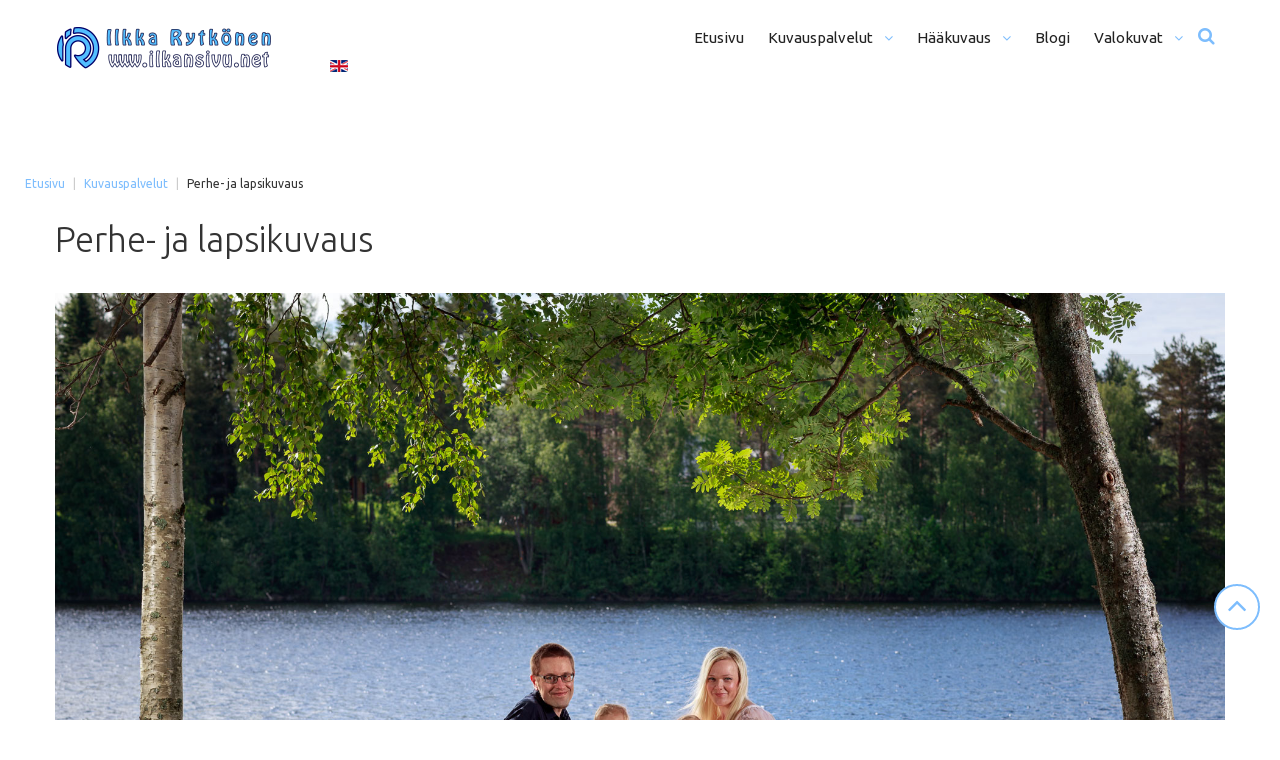

--- FILE ---
content_type: text/html; charset=utf-8
request_url: http://mail.ilkansivu.net/valokuvaus/perhe-ja-lapsikuvaus?9438
body_size: 14416
content:
<!DOCTYPE html>
<html prefix="og: http://ogp.me/ns#"  xmlns="http://www.w3.org/1999/xhtml" xml:lang="fi-fi" lang="fi-fi" dir="ltr">
<head>
<base href="http://mail.ilkansivu.net/valokuvaus/perhe-ja-lapsikuvaus" />
<meta http-equiv="content-type" content="text/html; charset=utf-8" />
<meta name="keywords" content="perhekuvaus, valokuvaus, valokuvaaja, lapsikuvaus, vauvakuvaus, sisaruskuvaus" />
<meta name="author" content="Ilkka Rytkönen" />
<meta property="og:image:width" content="1920" />
<meta property="og:image:height" content="1280" />
<meta property="og:title" content="Perhe- ja lapsikuvaus - Valokuvaaja Ilkka Rytkönen" />
<meta property="og:type" content="article" />
<meta property="og:image:url" content="http://mail.ilkansivu.net/images/kuvauspalvelut/perhekuvaus_lapsikuvaus/Lapsikuvaus_20160712_02.jpg" />
<meta property="og:url" content="http://mail.ilkansivu.net/valokuvaus/perhe-ja-lapsikuvaus?9438" />
<meta property="og:description" content="Pienet tai vähän suuremmatkin lapset ja heidän vanhempansa ja myös isovanhemmat. Tämä on sellainen näkymä, jonka jokaisen kannattaa sisällyttää valokuva-albumiinsa. " />
<meta name="description" content="Pienet tai vähän suuremmatkin lapset ja heidän vanhempansa ja myös isovanhemmat. Tämä on sellainen näkymä, jonka jokaisen kannattaa sisällyttää valokuva-albumiinsa. " />
<meta name="generator" content="Joomla! - Open Source Content Management" />
<title>Perhe- ja lapsikuvaus - Valokuvaaja Ilkka Rytkönen</title>
<link href="http://mail.ilkansivu.net/valokuvaus/perhe-ja-lapsikuvaus?0=" rel="alternate" hreflang="fi-FI" />
<link href="http://mail.ilkansivu.net/en/photography/kid-family" rel="alternate" hreflang="en-GB" />
<link href="/media/com_favicon/icons/1/favicon.ico" rel="shortcut icon" type="image/vnd.microsoft.icon" />
<link href="https://cdn.jsdelivr.net/npm/simple-line-icons@2.4.1/css/simple-line-icons.css" rel="stylesheet" type="text/css" />
<link href="/components/com_k2/css/k2.css?v=2.10.3&b=20200429" rel="stylesheet" type="text/css" />
<link rel="stylesheet" href="/media/com_jchoptimize/assets/gz/0bb8bcb0747c22b28dd109fe0b20e45aeba8dda511f65854521a009d0233d494.css" />
<link href="//fonts.googleapis.com/css?family=Ubuntu:400,300,300italic,400italic,500,500italic,700,700italic" rel="stylesheet" type="text/css" />
<link rel="stylesheet" href="/media/com_jchoptimize/assets/gz/0bb8bcb0747c22b28dd109fe0b20e45ad5ea34118fcefb25e01d128a78270cea.css" />
<link href="/media/mod_languages/css/template.css?2cbf6bd12b350c438b8011c6f7fbb1e8" rel="stylesheet" type="text/css" />
<script type="application/json" class="joomla-script-options new">{"csrf.token":"3db66e243c6144dc316c3aa991746993","system.paths":{"root":"","base":""}}</script>
<link href="http://mail.ilkansivu.net/valokuvaus/perhe-ja-lapsikuvaus?0=" rel="alternate" hreflang="x-default" />
<style type="text/css">.ba-form-1,.forms-calendar-wrapper[data-form="1"],.ba-form-authorize-modal[data-form="1"],.ba-form-paypal-modal[data-form="1"]{--form-width-value:100%;--form-width-fullwidth:auto;--form-background-color:rgba(255,255,255,1);--form-padding-top:20px;--form-padding-right:20px;--form-padding-bottom:20px;--form-padding-left:20px;--form-border-top:1;--form-border-right:1;--form-border-bottom:1;--form-border-left:1;--form-border-color:1px solid rgba(255,255,255,1);--form-border-radius:2px;--form-border-width:1px;--form-shadow-value:0;--form-shadow-color:rgba(0,0,0,0.15);--label-typography-font-family:inherit;--label-typography-font-size:13px;--label-typography-letter-spacing:0px;--label-typography-line-height:36px;--label-typography-color:rgba(51,51,51,1);--label-typography-font-weight:normal;--label-typography-text-align:left;--label-typography-font-style:normal;--label-typography-text-transform:none;--field-background-color:rgba(255,255,255,1);--field-padding-top:15px;--field-padding-right:15px;--field-padding-bottom:15px;--field-padding-left:15px;--field-margin-top:15px;--field-margin-bottom:15px;--field-border-top:1;--field-border-right:1;--field-border-bottom:1;--field-border-left:1;--field-border-color:rgba(243,243,243,1);--field-border-radius:2px;--field-border-width:1px;--field-typography-font-family:inherit;--field-typography-font-size:13px;--field-typography-letter-spacing:0px;--field-typography-line-height:28px;--field-typography-color:rgba(153,153,153,1);--field-typography-font-weight:bold;--field-typography-text-align:left;--field-typography-font-style:normal;--field-typography-text-transform:none;--field-icon-size:24px;--field-icon-color:rgba(217,217,217,1);--field-icon-text-align:flex-start;--theme-color:rgba(82,190,255,1);--lightbox-color:rgba(0,0,0,0.15)}</style>
<link rel="stylesheet" href="http://mail.ilkansivu.net/components/com_baforms/assets/css/ba-style.css?2.0.4"><link rel="stylesheet" href="http://mail.ilkansivu.net/components/com_baforms/assets/icons/fontawesome/fontawesome.css"><link rel="stylesheet" href="http://mail.ilkansivu.net/components/com_bagallery/assets/css/ba-style.css?2.3.1"><link rel="stylesheet" href="http://mail.ilkansivu.net/components/com_bagallery/assets/css/ba-effects.css?2.3.1">	<script src="/media/com_jchoptimize/assets/gz/0a625694ee22e32c9e39edeafbfeaae8430410a46ac7ee1ab5a9ed6148688908.js"></script>
<script src="/media/k2/assets/js/k2.frontend.js?v=2.10.3&b=20200429&sitepath=/" type="text/javascript"></script>
<script src="/media/com_communitypolls/anywhere/anywhere.js" type="text/javascript"></script>
<script src="https://www.google.com/jsapi" type="text/javascript"></script>
<script src="/modules/mod_image_swoop/js/camera.min.js" type="text/javascript"></script>
<script src="/media/com_jchoptimize/assets/gz/0a625694ee22e32c9e39edeafbfeaae89a64dd9683c5f785e3a74fdd8a5c5e78.js"></script>
<script type="text/javascript">var cjlib_loc="/components/com_cjlib";google.load("visualization","1",{packages:["corechart"]});jQuery(function($){initTooltips();$("body").on("subform-row-add",initTooltips);function initTooltips(event,container){container=container||document;$(container).find(".hasTooltip").tooltip({"html":true,"container":"body"});}});jQuery(window).on('load',function(){new JCaption('img.caption');});jQuery(function($){initChosen();$("body").on("subform-row-add",initChosen);function initChosen(event,container)
{container=container||document;$(container).find("select").chosen({"disable_search_threshold":10,"search_contains":true,"allow_single_deselect":true,"placeholder_text_multiple":"Kirjoita tai valitse joitain asetuksia","placeholder_text_single":"Valitse vaihtoehto","no_results_text":"Ei tuloksia"});}});jQuery(document).ready(function($){RDMobilemenu_autoinit("#icemegamenu");})</script>
<script type="text/javascript">jQuery(window).load(function(){jQuery(".mod-custom__page_loader").addClass("ended");});</script>
<script type="text/javascript">var JUri='http://mail.ilkansivu.net/',uploads_storage='images/baforms/uploads',loadFormsMap={"load":true,"api_key":"AIzaSyDOiAuW5QMVg0nnP942JzueboydBTGONic"};window.conditionLogic=window.conditionLogic?window.conditionLogic:{};window.conditionLogic[1]=[];</script>
<script type="text/javascript" src="http://mail.ilkansivu.net/components/com_baforms/assets/js/ba-form.js?2.0.4"></script>
<script type="text/javascript" src="http://mail.ilkansivu.net/components/com_bagallery/libraries/modal/ba_modal.js?2.3.1"></script>
<script type="text/javascript" src="http://mail.ilkansivu.net/components/com_bagallery/libraries/ba_isotope/ba_isotope.js?2.3.1"></script>
<script type="text/javascript" src="http://mail.ilkansivu.net/components/com_bagallery/libraries/lazyload/jquery.lazyload.min.js?2.3.1"></script>
<script type="text/javascript" src="http://mail.ilkansivu.net/components/com_bagallery/assets/js/ba-gallery.js?2.3.1"></script>
</head>
<body class="body__ option-com_content view-article task- itemid-822">
<div class="mod-custom mod-custom__page_loader" >
<div class="logo"><h1><span class="item_title_part_0 item_title_part_odd item_title_part_first_half item_title_part_first">Valokuvaaja</span> <span class="item_title_part_1 item_title_part_even item_title_part_first_half">Ilkka</span> <span class="item_title_part_2 item_title_part_odd item_title_part_second_half item_title_part_last">Rytkönen</span></h1></div>
<div class="loader"></div></div><div class="mod-custom mod-custom__"  >
<script>(function(i,s,o,g,r,a,m){i['GoogleAnalyticsObject']=r;i[r]=i[r]||function(){(i[r].q=i[r].q||[]).push(arguments)},i[r].l=1*new Date();a=s.createElement(o),m=s.getElementsByTagName(o)[0];a.async=1;a.src=g;m.parentNode.insertBefore(a,m)})(window,document,'script','https://www.google-analytics.com/analytics.js','ga');ga('create','UA-5012893-2','auto');ga('send','pageview');</script>
<?php include_once("analyticstracking.php") ?></div>
<!-- Body -->
<div id="wrapper">
<div class="wrapper-inner">
<!-- Top -->
<div id="top">
<div class="row-container">
<div class="container-fluid">
<div class="row-fluid">
<!-- Logo -->
<div id="logo" class="span3">
<a href="http://mail.ilkansivu.net/">
<img src="/images/Logo_www_dark.png" alt="Valokuvaaja Ilkka Rytkönen">
<h1><span class="item_title_part_0 item_title_part_odd item_title_part_first_half item_title_part_first">Valokuvaaja</span> <span class="item_title_part_1 item_title_part_even item_title_part_first_half">Ilkka</span> <span class="item_title_part_2 item_title_part_odd item_title_part_second_half item_title_part_last">Rytkönen</span></h1>
</a>
</div>
<nav class="moduletable mainmenu  span9"><div class="module_container">
<div class="icemegamenu">
<ul id="icemegamenu">
<li id="iceMenu_819" class="iceMenuLiLevel_1 ">
<a href="http://mail.ilkansivu.net/" class=" iceMenuTitle ">
<span class="icemega_title icemega_nosubtitle">Etusivu</span>
</a>
</li>
<li id="iceMenu_820" class="iceMenuLiLevel_1 mzr-drop parent ">
<a href="/valokuvaus" class=" iceMenuTitle ">
<span class="icemega_title icemega_nosubtitle">Kuvauspalvelut</span>
</a>
<ul class="icesubMenu icemodules sub_level_1" style="width:280px">
<li>
<div style="float:left;width:280px" class="iceCols">
<ul>
<li id="iceMenu_1072" class="iceMenuLiLevel_2 ">
<a href="/valokuvaus/asuntokuvaus" class=" iceMenuTitle ">
<span class="icemega_title icemega_nosubtitle">Asuntokuvaus</span>
</a>
</li>
<li id="iceMenu_822" class="iceMenuLiLevel_2 ">
<a href="/valokuvaus/perhe-ja-lapsikuvaus" class=" iceMenuTitle ">
<span class="icemega_title icemega_nosubtitle">Perhe- ja lapsikuvaus</span>
</a>
</li>
<li id="iceMenu_823" class="iceMenuLiLevel_2 ">
<a href="/valokuvaus/valmistujaiskuvaus" class=" iceMenuTitle ">
<span class="icemega_title icemega_nosubtitle">Valmistujaiskuvaus</span>
</a>
</li>
<li id="iceMenu_824" class="iceMenuLiLevel_2 ">
<a href="/valokuvaus/juhlakuvaus" class=" iceMenuTitle ">
<span class="icemega_title icemega_nosubtitle">Juhla- ja tapahtumakuvaus</span>
</a>
</li>
<li id="iceMenu_825" class="iceMenuLiLevel_2 ">
<a href="/valokuvaus/hautajaiskuvaus" class=" iceMenuTitle ">
<span class="icemega_title icemega_nosubtitle">Hautajaiskuvaus</span>
</a>
</li>
<li id="iceMenu_827" class="iceMenuLiLevel_2 ">
<a href="/valokuvaus/yrityskuvaus" class=" iceMenuTitle ">
<span class="icemega_title icemega_nosubtitle">Yrityskuvaus</span>
</a>
</li>
</ul>
</div>
</li>
</ul>
</li>
<li id="iceMenu_828" class="iceMenuLiLevel_1 mzr-drop parent ">
<a href="/haakuvaus" class=" iceMenuTitle ">
<span class="icemega_title icemega_nosubtitle">Hääkuvaus</span>
</a>
<ul class="icesubMenu icemodules sub_level_1" style="width:280px">
<li>
<div style="float:left;width:280px" class="iceCols">
<ul>
<li id="iceMenu_829" class="iceMenuLiLevel_2 ">
<a href="/haakuvaus/aamusta-iltaan" class=" iceMenuTitle ">
<span class="icemega_title icemega_nosubtitle">Aamusta iltaan (12+ h) </span>
</a>
</li>
<li id="iceMenu_830" class="iceMenuLiLevel_2 ">
<a href="/haakuvaus/koko-paiva" class=" iceMenuTitle ">
<span class="icemega_title icemega_nosubtitle">Koko päivä (8h)</span>
</a>
</li>
<li id="iceMenu_831" class="iceMenuLiLevel_2 ">
<a href="/haakuvaus/puoli-paivaa" class=" iceMenuTitle ">
<span class="icemega_title icemega_nosubtitle">Puoli päivää (5h)</span>
</a>
</li>
<li id="iceMenu_832" class="iceMenuLiLevel_2 ">
<a href="/haakuvaus/miljoomuotokuvaus" class=" iceMenuTitle ">
<span class="icemega_title icemega_nosubtitle">Miljöömuotokuvaus </span>
</a>
</li>
<li id="iceMenu_833" class="iceMenuLiLevel_2 ">
<a href="/haakuvaus/vihkiseremonia" class=" iceMenuTitle ">
<span class="icemega_title icemega_nosubtitle">Vihkiseremonia</span>
</a>
</li>
<li id="iceMenu_834" class="iceMenuLiLevel_2 ">
<a href="/haakuvaus/vihkiseremonia-muotokuvaus" class=" iceMenuTitle ">
<span class="icemega_title icemega_nosubtitle">Vihkiminen + miljöömuotokuvaus</span>
</a>
</li>
</ul>
</div>
</li>
</ul>
</li>
<li id="iceMenu_835" class="iceMenuLiLevel_1 ">
<a href="/blogi" class=" iceMenuTitle ">
<span class="icemega_title icemega_nosubtitle">Blogi</span>
</a>
</li>
<li id="iceMenu_836" class="iceMenuLiLevel_1 mzr-drop parent ">
<a href="/valokuvat" class=" iceMenuTitle ">
<span class="icemega_title icemega_nosubtitle">Valokuvat</span>
</a>
<ul class="icesubMenu icemodules sub_level_1" style="width:280px">
<li>
<div style="float:left;width:280px" class="iceCols">
<ul>
<li id="iceMenu_837" class="iceMenuLiLevel_2 ">
<a href="/valokuvat/haakuvat" class=" iceMenuTitle ">
<span class="icemega_title icemega_nosubtitle">Hääkuvat</span>
</a>
</li>
<li id="iceMenu_838" class="iceMenuLiLevel_2 mzr-drop parent ">
<a href="/valokuvat/moottoriurheilu" class=" iceMenuTitle ">
<span class="icemega_title icemega_nosubtitle">Moottoriurheilu</span>
</a>
<ul class="icesubMenu icemodules sub_level_2" style="width:280px">
<li>
<div style="float:left;width:280px" class="iceCols">
<ul>
<li id="iceMenu_839" class="iceMenuLiLevel_3 ">
<a href="/valokuvat/moottoriurheilu/mm-ralli" class=" iceMenuTitle ">
<span class="icemega_title icemega_nosubtitle">MM-ralli</span>
</a>
</li>
<li id="iceMenu_1238" class="iceMenuLiLevel_3 ">
<a href="/valokuvat/moottoriurheilu/muu-moottoriurheilu" class=" iceMenuTitle ">
<span class="icemega_title icemega_nosubtitle">Muu moottoriurheilu</span>
</a>
</li>
</ul>
</div>
</li>
</ul>
</li>
<li id="iceMenu_840" class="iceMenuLiLevel_2 mzr-drop parent ">
<a href="/valokuvat/matkailu" class=" iceMenuTitle ">
<span class="icemega_title icemega_nosubtitle">Matkailu</span>
</a>
<ul class="icesubMenu icemodules sub_level_2" style="width:280px">
<li>
<div style="float:left;width:280px" class="iceCols">
<ul>
<li id="iceMenu_841" class="iceMenuLiLevel_3 ">
<a href="/valokuvat/matkailu/f1" class=" iceMenuTitle ">
<span class="icemega_title icemega_nosubtitle">F1-matkat</span>
</a>
</li>
<li id="iceMenu_842" class="iceMenuLiLevel_3 ">
<a href="/valokuvat/matkailu/alppireissut" class=" iceMenuTitle ">
<span class="icemega_title icemega_nosubtitle">Alppireissut</span>
</a>
</li>
<li id="iceMenu_843" class="iceMenuLiLevel_3 ">
<a href="/valokuvat/matkailu/norja" class=" iceMenuTitle ">
<span class="icemega_title icemega_nosubtitle">Norja ja Lappi</span>
</a>
</li>
</ul>
</div>
</li>
</ul>
</li>
<li id="iceMenu_844" class="iceMenuLiLevel_2 mzr-drop parent ">
<a href="/valokuvat/sekalaiset" class=" iceMenuTitle ">
<span class="icemega_title icemega_nosubtitle">Sekalaiset</span>
</a>
<ul class="icesubMenu icemodules sub_level_2" style="width:280px">
<li>
<div style="float:left;width:280px" class="iceCols">
<ul>
<li id="iceMenu_845" class="iceMenuLiLevel_3 ">
<a href="/valokuvat/sekalaiset/vat-portfolio" class=" iceMenuTitle ">
<span class="icemega_title icemega_nosubtitle">VAT Portfolio</span>
</a>
</li>
</ul>
</div>
</li>
</ul>
</li>
</ul>
</div>
</li>
</ul>
</li>
<li id="iceMenu_846" class="iceMenuLiLevel_1 search">
<div class="icemega_cover_module" style="width:100%">
<div class="icemega_modulewrap top_search" style="width:auto; ">
<i class="fa fa-search"></i>
<div role="search" class="mod-search mod-search__top_search hidden">
<form action="/kuvaaja" method="post" class="navbar-form">
<input id="searchword" name="searchword" maxlength="200"  class="inputbox mod-search_searchword" type="text" size="20" required><button class="button btn btn-primary" onclick="this.form.searchword.focus();"><i class="fa fa-search"></i>Hae</button> <input type="hidden" name="task" value="search">
<input type="hidden" name="option" value="com_search">
<input type="hidden" name="Itemid" value="849">
</form>
<i class="fa fa-times"></i>
</div>
<script>jQuery(function($){$('.icemega_modulewrap.top_search>.fa-search').click(function(){$(this).addClass('hidden').next().removeClass('hidden');$('.mod-search__top_search #searchword').focus();});$('.mod-search__top_search .fa-times').click(function(){$('.mod-search__top_search').addClass('hidden');$('.top_search .fa-search').removeClass('hidden');})})</script></div>
</div></li>
</ul>
</div>
<script type="text/javascript">jQuery(document).ready(function(){var browser_width1=jQuery(window).width();jQuery("#icemegamenu").find(".icesubMenu").each(function(index){var offset1=jQuery(this).offset();var xwidth1=offset1.left+jQuery(this).width();if(xwidth1>=browser_width1){jQuery(this).addClass("ice_righttoleft");}});})
jQuery(window).resize(function(){var browser_width=jQuery(window).width();jQuery("#icemegamenu").find(".icesubMenu").removeClass("ice_righttoleft").each(function(index){var offset=jQuery(this).offset();var xwidth=offset.left+jQuery(this).width();if(xwidth>=browser_width){jQuery(this).addClass("ice_righttoleft");}});});</script></div></nav><div class="moduletable  "><div class="module_container"><div class="mod-languages">
<ul class="lang-inline" dir="ltr">
<li>
<a href="/en/photography/kid-family">
<img src="/media/mod_languages/images/en.gif" alt="English (UK)" title="English (UK)" />	</a>
</li>
</ul>
</div>
</div></div>
</div>
</div>
</div>
</div>
<!-- Header -->
<!-- Main Content row -->
<div id="content">
<div class="row-container">
<div class="container-fluid">
<!-- Breadcrumbs -->
<div id="breadcrumbs">
<div id="breadcrumbs-row" class="row-fluid">
<div class="moduletable  "><div class="module_container">
<ul class="breadcrumb">
<li><a href="/" class="pathway">Etusivu</a><span class="divider">&nbsp;|&nbsp;</span></li><li><a href="/valokuvaus" class="pathway">Kuvauspalvelut</a><span class="divider">&nbsp;|&nbsp;</span></li><li class="active"><span>Perhe- ja lapsikuvaus</span></li></ul>
</div></div>
</div>
</div>
<div class="content-inner row-fluid">
<div id="component" class="span12">
<main role="main">
<div id="main_component">
<div id="system-message-container">
</div>
<article class="page-item page-item__">
<header class="item_header">
<h2 class="item_title"><span class="item_title_part_0 item_title_part_odd item_title_part_first_half item_title_part_first">Perhe-</span> <span class="item_title_part_1 item_title_part_even item_title_part_first_half">ja</span> <span class="item_title_part_2 item_title_part_odd item_title_part_second_half item_title_part_last">lapsikuvaus</span></h2>	</header>
<figure class="item_img img-full img-full__none item-image">
<img src="/images/stories/otsikkokuvat/20150702__69A0701_0026.jpg" alt=""/>
</figure>
<div class="item_fulltext">
<p>Pienet tai vähän suuremmatkin lapset ja heidän vanhempansa ja myös isovanhemmat. Nämä ovat sellaisia näkymiä, jonka jokaisen kannattaa sisällyttää valokuva-albumiinsa. Lapset kasvavat äkkiä ja sekös myöhemmin harmittaa, jos perheestä tai lapsista ei olekaan kunnollista valokuvaa. Lapset ovat lapsia vain hetken. Nämä hetket ovat ainutkertaisia, joten varaa kuvaus nyt. Lasten kuvat tuovat iloa niin vanhemmille, isovanhemmille ja itse lapsille myöhemmässä vaiheessa.</p>
<p>Vauvan kuvauksen voi ajoittaa vaikka heti syntymän jälkeen. Parhaat tulokset saadaan parin viikon ikäisestä vauvasta, jolloin pienokainen nukkuu paljon. Vanhemmista lapsista voidaan sitten ottaa tilanteen mukaan erilaisia sisä- tai ulkokuvia lasten ollessa erilaisissa askareissa. Pienet lapset eivät osaa yleensä poseerata tai noudattaa ohjeita, joten parempi on antaa heidän touhuta vaikka lempilelun parissa.</p>
<p>Lasten kuvauksen ihanteellinen kesto on puoli tuntia. Tämän jälkeen tahtoo kyllästyminen näkyä, eikä hyvä otoksen saaminen ole enää helppoa. Mikäli haluatte samalla myös perhekuvan, on se hyvä ottaa heti kuvaussession alkuvaiheessa. Kuvausta voidaan jatkaa toki puolen tunnin jälkeenkin silloin, kun lapsi on hyväntuulinen ja yhteistyöhaluinen.</p>
<div class="moduletable span12">
<div id="camera-slideshow_420" class=" camera_wrap pattern_3" style="height: 66%">
<div class="camera-item" data-src="/images/kuvauspalvelut/slider_lapsikuvaus/20160712__DSF4840.jpg" data-thumb="/images/kuvauspalvelut/slider_lapsikuvaus/20160712__DSF4840.jpg">
<div class="camera_caption fadeIn">
<h1 class="slide-title"><span class="item_title_part_0 item_title_part_odd item_title_part_first_half item_title_part_first item_title_part_last">Värikuva</span></h1>
	
				
				
				
						Värillinen täyssävyinen kuva.	
		<!-- Read More link -->
</div>
</div>
<div class="camera-item" data-src="/images/kuvauspalvelut/slider_lapsikuvaus/20160712__DSF4840-2.jpg" data-thumb="/images/kuvauspalvelut/slider_lapsikuvaus/20160712__DSF4840-2.jpg">
<div class="camera_caption fadeIn">
<h1 class="slide-title"><span class="item_title_part_0 item_title_part_odd item_title_part_first_half item_title_part_first item_title_part_last">Mustavalkoinen</span></h1>
	
				
				
				
						Perinteinen harmaasävyversio.	
		<!-- Read More link -->
</div>
</div>
<div class="camera-item" data-src="/images/kuvauspalvelut/slider_lapsikuvaus/20160712__DSF4840-3.jpg" data-thumb="/images/kuvauspalvelut/slider_lapsikuvaus/20160712__DSF4840-3.jpg">
<div class="camera_caption fadeIn">
<h1 class="slide-title"><span class="item_title_part_0 item_title_part_odd item_title_part_first_half item_title_part_first item_title_part_last">Seepia</span></h1>
	
				
				
				
						Vanhanajan tyyliin sävytetty.	
		<!-- Read More link -->
</div>
</div>
</div>
<script>jQuery(function(){jQuery('#camera-slideshow_420').camera({alignment:"center",autoAdvance:1,mobileAutoAdvance:1,barDirection:"leftToRight",barPosition:"top",cols:6,easing:"swing",mobileEasing:"swing",fx:"simpleFade",mobileFx:"simpleFade",gridDifference:250,height:"66%",imagePath:'http://mail.ilkansivu.net/templates/theme3092/images/',hover:0,loader:"bar",loaderColor:"#eeeeee",loaderBgColor:"#222222",loaderOpacity:.8,loaderPadding:2,loaderStroke:7,minHeight:"200",navigation:1,navigationHover:1,mobileNavHover:1,opacityOnGrid:0,overlayer:0,pagination:0,playPause:0,pauseOnClick:0,pieDiameter:38,piePosition:"rightTop",portrait:0,rows:4,slicedCols:6,slicedRows:4,thumbnails:0,time:5000,transPeriod:1500});});</script>	</div>
<br />
<p>Kuvaus voidaan tehdä joko perheen kotona tai jossain muussa sopivassa paikassa vanhempien toiveiden mukaan. Kuvaus on mahdollista suorittaa myös täällä Iissä ja tarvittaessa voin käyttää taustakartonkia tai kangasta. Näin lapsikuvat saadaan otettua, vaikka ulkona paukkuisi pakkanen tai sataisi kaatamalla.</p>
<blockquote>
<p>Lapset kasvavat äkkiä ja sekös myöhemmin harmittaa, jos heistä ei olekaan kunnollista valokuvaa.</p>
</blockquote>
<p>Mikäli kuvataan ulkona poutapäivänä, kannattaa suosia aamu- tai ilta-aikoja, koska valo on silloin parhaimmillaan. Keskipäivän auringonpaiste ei ole paras mahdollinen kuvaussää. Kovalla auringonpaisteella voidaan toki kuvata, mutta silloin kuvauspaikan ja -suunnan valintaan pitää kiinnittää enemmän huomiota.</p>
<p>Kuvia kertyy session aikana arviolta 100–300 kappaletta. Näistä karsin asiakkaiden nähtäväksi n. 30–50 onnistuneinta otosta, joista asiakas valitsee viisi mieluisinta kuvaa. Käsittelen nämä viisi asiakkaan valitsemaa kuvaa huolellisesti. Jokaisesta kuvasta saatte sekä värillisen, mustavalkoisen, että seepiansävyisen version.</p>
<div class="lists_wrapper">
<div class="row-fluid">
<div class="span6">
<ul>
<li>Kuvia asiakkaalle 5</li>
<li>Ylimääräinen kuva 15 € / kpl</li>
<li>Matkakulut 50 km asti Kuopiosta</li>
<li>Yksityinen nettigalleria 6 kk</li>
<li>Vapaat käyttöoikeudet</li>
<li class="disable">Kaupallinen käyttö</li>
</ul>
<br />
<p><strong>Hinta: 150 €</strong></p>
<p>Kuvien toimitus sähköisesti sekä yksityinen nettigalleria puoleksi vuodeksi.</p>
</div>
</div>
</div>
<h2><span class="item_title_part_0 item_title_part_odd item_title_part_first_half item_title_part_first">Tilaa</span> <span class="item_title_part_1 item_title_part_even item_title_part_first_half">perhe-</span> <span class="item_title_part_2 item_title_part_odd item_title_part_first_half">ja</span> <span class="item_title_part_3 item_title_part_even item_title_part_first_half">lapsikuvaus</span> <span class="item_title_part_4 item_title_part_odd item_title_part_second_half">tai</span> <span class="item_title_part_5 item_title_part_even item_title_part_second_half">kysy</span> <span class="item_title_part_6 item_title_part_odd item_title_part_second_half item_title_part_last">lisää</span></h2>
<div class="com-baforms-wrapper">
<form novalidate class="ba-form-1 fields-icons-flex-start hidden-navigation-style" action="http://mail.ilkansivu.net/index.php?option=com_baforms"
        method="post" enctype="multipart/form-data" data-id="1">
<div class="ba-form-page" style="" data-page-key="ba-form-page-1">
<div class="ba-page-items">
<div class="ba-form-row">
<div class="ba-form-column-wrapper">
<div class="span6 ba-form-column">
<div class="ba-form-field-item ba-form-input-field " data-type="input"
    data-hidden="false">
<div class="ba-input-wrapper">
<div class="ba-field-label-wrapper">
<span class="ba-input-label-wrapper">Nimi</span><span class="required-star">*</span> </div>
<div class="ba-field-container">
<i class="zmdi zmdi-account-circle"></i> <input type="text" name="2"
                 placeholder="" data-default="" value="" required data-field-id="baform-3">
</div>
</div>
</div>
<div class="ba-form-field-item ba-form-calendar-field " data-type="calendar"
    data-hidden="false">
<div class="ba-input-wrapper">
<div class="ba-field-label-wrapper">
<span class="ba-input-label-wrapper">Kuvauspäivämäärä (jos tiedossa)</span> </div>
<div class="ba-field-container">
<div class="calendar-field-wrapper">
<i class="zmdi zmdi-calendar-alt"></i>
<input type="text" readonly value="" data-value=""
                    data-start="1" data-year="2026" data-month="0"
                     data-disable-previous="0" data-disable-days="" data-disable-dates="" data-disable-range-dates="" data-index="0"                     placeholder="">
</div>
<input type="hidden" name="33" data-field-id="baform-13" data-calendar="calendar">
</div>
</div>
</div>
</div>
<div class="span6 ba-form-column">
<div class="ba-form-field-item ba-form-input-field " data-type="input"
    data-hidden="false">
<div class="ba-input-wrapper">
<div class="ba-field-label-wrapper">
<span class="ba-input-label-wrapper">Email *</span> </div>
<div class="ba-field-container">
<i class="zmdi zmdi-email"></i> <input type="email" name="3" placeholder="" data-default="" value="" data-field-id="baform-4">
</div>
</div>
</div>
<div class="ba-form-field-item ba-form-address-field " data-type="address">
<div class="ba-input-wrapper">
<div class="ba-field-label-wrapper">
<span class="ba-input-label-wrapper">Kuvauspaikka (jos tiedossa)</span> </div>
<div class="ba-field-container">
<i class="fas fa-map-marker-alt"></i> <input type="text" name="31" data-field-id="baform-12" placeholder="" data-default="" value="">
</div>
</div>
</div>
</div>
</div>
</div>
<div class="ba-form-row">
<div class="ba-form-column-wrapper">
<div class="span12 ba-form-column">
<div class="ba-form-field-item ba-form-input-field " data-type="input"
    data-hidden="false">
<div class="ba-input-wrapper">
<div class="ba-field-label-wrapper">
<span class="ba-input-label-wrapper">Viesti</span><span class="required-star">*</span> </div>
<div class="ba-field-container">
<textarea name="4" placeholder="" data-default="" value="" required                data-field-id="baform-5"></textarea>
</div>
</div>
</div>
<div class="ba-form-field-item ba-form-submit-field " data-type="submit">
<div class="ba-form-submit-wrapper ba-form-icon-horizontal-slide-in-animation" style="--submit-background-color: rgba(82, 190, 255, 1);--submit-background-hover: #212121;--submit-padding-top: 20px;--submit-padding-right: 60px;--submit-padding-bottom: 20px;--submit-padding-left: 60px;--submit-border-top: 0;--submit-border-right: 0;--submit-border-bottom: 0;--submit-border-left: 0;--submit-border-color: #e3e3e3;--submit-border-hover: #e3e3e3;--submit-border-radius: 2px;--submit-border-width: 1px;--submit-typography-font-family: inherit;--submit-typography-font-size: 18px;--submit-typography-letter-spacing: 0px;--submit-typography-line-height: 18px;--submit-typography-color: #ffffff;--submit-typography-hover: #ffffff;--submit-typography-font-weight: bold;--submit-typography-text-align: flex-start;--submit-typography-font-style: normal;--submit-typography-text-transform: none;--submit-icon-size: 24px;--submit-icon-color: #ffffff;--submit-icon-hover: #ffffff;--submit-icon-text-align: row;--submit-shadow-value: 0;--submit-shadow-color: rgba(0, 0, 0, 0.5);--submit-shadow-hover: rgba(0, 0, 0, 0.5);">
<div class="ba-form-submit-btn-wrapper">
<input type="checkbox" class="ba-honeypot" name="ba-honeypot">
<span class="ba-form-submit-btn" data-captcha="" data-onclick="message" data-message="Kiitos! Viesti lähetetty onnistuneesti." data-link="" data-id="35" data-payment="" data-field-id="baform-14"                ><i class="zmdi zmdi-mail-send"></i><span class="ba-form-submit-title">Lähetä</span></span>
</div>
</div>
</div>
</div>
</div>
</div>
</div>
</div>
<div class="ba-form-footer">
<input type="hidden" name="form-id" value="1">
<input type="hidden" name="task" value="form.sendMessage">
<input type="hidden" name="submit-btn" value="0">
<input type="hidden" name="page-title" value="Perhe- ja lapsikuvaus - Valokuvaaja Ilkka Rytkönen">
<input type="hidden" name="page-url" value="/valokuvaus/perhe-ja-lapsikuvaus?9438">
<input type="hidden" name="page-id" value="310">
</div>
</form>
</div>
<h2><span class="item_title_part_0 item_title_part_odd item_title_part_first_half item_title_part_first">Perhe-</span> <span class="item_title_part_1 item_title_part_even item_title_part_first_half">ja</span> <span class="item_title_part_2 item_title_part_odd item_title_part_second_half item_title_part_last">lapsikuvausportfolio</span></h2>
<div class='ba-gallery ' data-gallery='32' style="background-color:rgba(0,0,0,0.9);"><div id="ba-notification" class="gallery-notification"><i class="zmdi zmdi-close"></i><h4><span class="item_title_part_0 item_title_part_odd item_title_part_first_half item_title_part_first item_title_part_last">Error</span></h4><p></p></div><div class="modal-scrollable" style="display:none;"><div class="ba-modal gallery-modal " style="display:none"><div class="ba-share-icons" style="background-color:rgba(0,0,0,0.9);"><div class="ba-share" ><i class="ba-twitter-share-button zmdi zmdi-twitter"></i><i class="ba-facebook-share-button zmdi zmdi-facebook"></i></div></div><div class="ba-modal-header row-fluid" style="box-shadow: inset 0px 130px 100px -125px rgba(0,0,0,0.9);"><div class="ba-modal-title" ><h3 class="modal-title" style="color:rgba(255, 255, 255, 1);"><span class="item_title_part_0 item_title_part_odd item_title_part_first_half item_title_part_first item_title_part_last"></span></h3></div><div class="ba-center-icons"><i style="color:rgba(255, 255, 255, 1)" class="ba-zoom-in zmdi zmdi-zoom-in"></i><i class="ba-zoom-out disabled-item zmdi zmdi-fullscreen-exit" style="color:rgba(255, 255, 255, 1)"></i></div><div class="ba-right-icons"><div class="header-icons"><i class="zmdi zmdi-share" style="color:rgba(255, 255, 255, 1)"></i><div class="ba-like-wrapper"><div class="ba-like"><div class="ba-likes"><p></p></div><i class="ba-add-like zmdi zmdi-favorite" style="color:rgba(255, 255, 255, 1)"></i></div></div><i class="zmdi zmdi-fullscreen display-lightbox-fullscreen" style="color:rgba(255, 255, 255, 1)"></i><i class="ba-icon-close zmdi zmdi-close" style="color:rgba(255, 255, 255, 1)"></i></div></div></div><div class="ba-modal-body"><div class="modal-image"><input type="hidden" class="ba-juri" value="http://mail.ilkansivu.net/"></div><div class="description-wrapper"><div class="modal-description"></div></div></div></div><input type='hidden' class='lightbox-options' value='{"lightbox_border":"rgba(255, 255, 255, 1)","lightbox_bg":"#000000","lightbox_bg_transparency":"0.9","display_likes":"1","display_header":"1","display_zoom":"1","lightbox_display_title":"1","lightbox_width":"45","auto_resize":"1","disable_lightbox":"0","twitter_share":"1","odnoklassniki_share":"0","description_position":"below","facebook_share":"1","pinterest_share":"0","linkedin_share":"0","vkontakte_share":"0","display_download":"0","enable_alias":"1","display_fullscreen":"1","header_icons_color":"rgba(255, 255, 255, 1)"}'><div class="modal-nav" style="display:none"><i class="ba-left-action zmdi zmdi-chevron-left" style="color:rgba(255, 255, 255, 1); background-color:rgba(35, 35, 35, 1)"></i><i class="ba-right-action zmdi zmdi-chevron-right" style="color:rgba(255, 255, 255, 1); background-color:rgba(35, 35, 35, 1)"></i></div></div><div class="ba-gallery-row-wrapper"><div class='row-fluid'><div class='span12 category-filter' style='display: none;'><a  data-alias='lapsi-ja-perhekuvaus' data-href="http://mail.ilkansivu.net/valokuvaus/perhe-ja-lapsikuvaus?lapsi-ja-perhekuvaus" href="#" data-filter='.category-1' class='ba-btn ba-filter-active'>Lapsi- ja perhekuvaus</a><select class='ba-select-filter'><option value='.category-1' selected>Lapsi- ja perhekuvaus</option></select><input type='hidden' value='{"bg_color":"rgba(238, 238, 238, 1)","bg_color_hover":"rgba(29, 166, 244, 1)","border_color":"rgba(0, 0, 0, 0)","border_radius":"2","font_color":"rgba(26, 26, 26, 1)","font_color_hover":"rgba(255, 255, 255, 1)","font_weight":"normal","font_size":"14","alignment":"left"}' class='default-filter-style'></div></div><div class='row-fluid'><div class='categories-description'><input type='hidden' value='[{&quot;settings&quot;:&quot;Kaikki;0;0;*;0;;;;kaikki&quot;,&quot;id&quot;:&quot;740&quot;,&quot;parent&quot;:&quot;&quot;,&quot;access&quot;:&quot;1&quot;,&quot;password&quot;:&quot;&quot;},{&quot;settings&quot;:&quot;Lapsi- ja perhekuvaus;1;1;;1;;;;lapsi-ja-perhekuvaus&quot;,&quot;id&quot;:&quot;741&quot;,&quot;parent&quot;:&quot;&quot;,&quot;access&quot;:&quot;1&quot;,&quot;password&quot;:&quot;&quot;}]' class='categories'></div></div><div class='ba-gallery-content-wrapper'><div class='ba-gallery-content'><div class='row-fluid'><div class='span12 ba-gallery-grid css-style-1'><div class='ba-gallery-items category-0 category-1' style='display: none;'><span data-href='http://mail.ilkansivu.net/valokuvaus/perhe-ja-lapsikuvaus?9390' class='ba-gallery-image-link'></span><div class='ba-image'><img data-original='http://mail.ilkansivu.net/images/bagallery/gallery-32/thumbnail/category-1/20130505__V7A0759_119-Edit.jpg?1521199969' data-width="667" data-height="500" alt=''><div class='ba-caption'><div class='ba-caption-content'><p class='image-category'>Lapsi- ja perhekuvaus</p></div></div><input type='hidden' class='image-id' data-id='ba-image-9390' value='{"id":"9390","form_id":"32","category":"category-1","name":"20130505__V7A0759_119-Edit.jpg","path":"\/images\/kuvauspalvelut\/perhekuvaus_lapsikuvaus\/20130505__V7A0759_119-Edit.jpg","url":"http:\/\/mail.ilkansivu.net\/images\/kuvauspalvelut\/perhekuvaus_lapsikuvaus\/20130505__V7A0759_119-Edit.jpg","thumbnail_url":"\/images\/bagallery\/gallery-32\/thumbnail\/category-1\/20130505__V7A0759_119-Edit.jpg","title":"","short":"","alt":"","description":"","link":"","video":"","settings":null,"likes":"0","imageId":"16","target":"blank","lightboxUrl":"","watermark_name":"20130505__V7A0759_119-Edit.jpg","hideInAll":"0","suffix":""}'></div></div><div class='ba-gallery-items category-0 category-1' style='display: none;'><span data-href='http://mail.ilkansivu.net/valokuvaus/perhe-ja-lapsikuvaus?9391' class='ba-gallery-image-link'></span><div class='ba-image'><img data-original='http://mail.ilkansivu.net/images/bagallery/gallery-32/thumbnail/category-1/20130505__V7A0777_132-Edit.jpg?1521199969' data-width="667" data-height="500" alt=''><div class='ba-caption'><div class='ba-caption-content'><p class='image-category'>Lapsi- ja perhekuvaus</p></div></div><input type='hidden' class='image-id' data-id='ba-image-9391' value='{"id":"9391","form_id":"32","category":"category-1","name":"20130505__V7A0777_132-Edit.jpg","path":"\/images\/kuvauspalvelut\/perhekuvaus_lapsikuvaus\/20130505__V7A0777_132-Edit.jpg","url":"http:\/\/mail.ilkansivu.net\/images\/kuvauspalvelut\/perhekuvaus_lapsikuvaus\/20130505__V7A0777_132-Edit.jpg","thumbnail_url":"\/images\/bagallery\/gallery-32\/thumbnail\/category-1\/20130505__V7A0777_132-Edit.jpg","title":"","short":"","alt":"","description":"","link":"","video":"","settings":null,"likes":"0","imageId":"17","target":"blank","lightboxUrl":"","watermark_name":"20130505__V7A0777_132-Edit.jpg","hideInAll":"0","suffix":""}'></div></div><div class='ba-gallery-items category-0 category-1' style='display: none;'><span data-href='http://mail.ilkansivu.net/valokuvaus/perhe-ja-lapsikuvaus?9392' class='ba-gallery-image-link'></span><div class='ba-image'><img data-original='http://mail.ilkansivu.net/images/bagallery/gallery-32/thumbnail/category-1/20130826-_V8Q6089-1.jpg?1521199969' data-width="750" data-height="500" alt=''><div class='ba-caption'><div class='ba-caption-content'><p class='image-category'>Lapsi- ja perhekuvaus</p></div></div><input type='hidden' class='image-id' data-id='ba-image-9392' value='{"id":"9392","form_id":"32","category":"category-1","name":"20130826-_V8Q6089-1.jpg","path":"\/images\/kuvauspalvelut\/perhekuvaus_lapsikuvaus\/20130826-_V8Q6089-1.jpg","url":"http:\/\/mail.ilkansivu.net\/images\/kuvauspalvelut\/perhekuvaus_lapsikuvaus\/20130826-_V8Q6089-1.jpg","thumbnail_url":"\/images\/bagallery\/gallery-32\/thumbnail\/category-1\/20130826-_V8Q6089-1.jpg","title":"","short":"","alt":"","description":"","link":"","video":"","settings":null,"likes":"0","imageId":"18","target":"blank","lightboxUrl":"","watermark_name":"20130826-_V8Q6089-1.jpg","hideInAll":"0","suffix":""}'></div></div><div class='ba-gallery-items category-0 category-1' style='display: none;'><span data-href='http://mail.ilkansivu.net/valokuvaus/perhe-ja-lapsikuvaus?9393' class='ba-gallery-image-link'></span><div class='ba-image'><img data-original='http://mail.ilkansivu.net/images/bagallery/gallery-32/thumbnail/category-1/20131110__Z4B1545_0114-7.jpg?1521199969' data-width="667" data-height="500" alt=''><div class='ba-caption'><div class='ba-caption-content'><p class='image-category'>Lapsi- ja perhekuvaus</p></div></div><input type='hidden' class='image-id' data-id='ba-image-9393' value='{"id":"9393","form_id":"32","category":"category-1","name":"20131110__Z4B1545_0114-7.jpg","path":"\/images\/kuvauspalvelut\/perhekuvaus_lapsikuvaus\/20131110__Z4B1545_0114-7.jpg","url":"http:\/\/mail.ilkansivu.net\/images\/kuvauspalvelut\/perhekuvaus_lapsikuvaus\/20131110__Z4B1545_0114-7.jpg","thumbnail_url":"\/images\/bagallery\/gallery-32\/thumbnail\/category-1\/20131110__Z4B1545_0114-7.jpg","title":"","short":"","alt":"","description":"","link":"","video":"","settings":null,"likes":"0","imageId":"19","target":"blank","lightboxUrl":"","watermark_name":"20131110__Z4B1545_0114-7.jpg","hideInAll":"0","suffix":""}'></div></div><div class='ba-gallery-items category-0 category-1' style='display: none;'><span data-href='http://mail.ilkansivu.net/valokuvaus/perhe-ja-lapsikuvaus?9394' class='ba-gallery-image-link'></span><div class='ba-image'><img data-original='http://mail.ilkansivu.net/images/bagallery/gallery-32/thumbnail/category-1/20131110__Z4B1555_0124-8.jpg?1521199969' data-width="750" data-height="500" alt=''><div class='ba-caption'><div class='ba-caption-content'><p class='image-category'>Lapsi- ja perhekuvaus</p></div></div><input type='hidden' class='image-id' data-id='ba-image-9394' value='{"id":"9394","form_id":"32","category":"category-1","name":"20131110__Z4B1555_0124-8.jpg","path":"\/images\/kuvauspalvelut\/perhekuvaus_lapsikuvaus\/20131110__Z4B1555_0124-8.jpg","url":"http:\/\/mail.ilkansivu.net\/images\/kuvauspalvelut\/perhekuvaus_lapsikuvaus\/20131110__Z4B1555_0124-8.jpg","thumbnail_url":"\/images\/bagallery\/gallery-32\/thumbnail\/category-1\/20131110__Z4B1555_0124-8.jpg","title":"","short":"","alt":"","description":"","link":"","video":"","settings":null,"likes":"0","imageId":"20","target":"blank","lightboxUrl":"","watermark_name":"20131110__Z4B1555_0124-8.jpg","hideInAll":"0","suffix":""}'></div></div><div class='ba-gallery-items category-0 category-1' style='display: none;'><span data-href='http://mail.ilkansivu.net/valokuvaus/perhe-ja-lapsikuvaus?9395' class='ba-gallery-image-link'></span><div class='ba-image'><img data-original='http://mail.ilkansivu.net/images/bagallery/gallery-32/thumbnail/category-1/20140113__Z4B3399_0038-1.jpg?1521199969' data-width="671" data-height="500" alt=''><div class='ba-caption'><div class='ba-caption-content'><p class='image-category'>Lapsi- ja perhekuvaus</p></div></div><input type='hidden' class='image-id' data-id='ba-image-9395' value='{"id":"9395","form_id":"32","category":"category-1","name":"20140113__Z4B3399_0038-1.jpg","path":"\/images\/kuvauspalvelut\/perhekuvaus_lapsikuvaus\/20140113__Z4B3399_0038-1.jpg","url":"http:\/\/mail.ilkansivu.net\/images\/kuvauspalvelut\/perhekuvaus_lapsikuvaus\/20140113__Z4B3399_0038-1.jpg","thumbnail_url":"\/images\/bagallery\/gallery-32\/thumbnail\/category-1\/20140113__Z4B3399_0038-1.jpg","title":"","short":"","alt":"","description":"","link":"","video":"","settings":null,"likes":"0","imageId":"21","target":"blank","lightboxUrl":"","watermark_name":"20140113__Z4B3399_0038-1.jpg","hideInAll":"0","suffix":""}'></div></div><div class='ba-gallery-items category-0 category-1' style='display: none;'><span data-href='http://mail.ilkansivu.net/valokuvaus/perhe-ja-lapsikuvaus?9396' class='ba-gallery-image-link'></span><div class='ba-image'><img data-original='http://mail.ilkansivu.net/images/bagallery/gallery-32/thumbnail/category-1/20140831-_DSF5488.jpg?1521199969' data-width="750" data-height="500" alt=''><div class='ba-caption'><div class='ba-caption-content'><p class='image-category'>Lapsi- ja perhekuvaus</p></div></div><input type='hidden' class='image-id' data-id='ba-image-9396' value='{"id":"9396","form_id":"32","category":"category-1","name":"20140831-_DSF5488.jpg","path":"\/images\/kuvauspalvelut\/perhekuvaus_lapsikuvaus\/20140831-_DSF5488.jpg","url":"http:\/\/mail.ilkansivu.net\/images\/kuvauspalvelut\/perhekuvaus_lapsikuvaus\/20140831-_DSF5488.jpg","thumbnail_url":"\/images\/bagallery\/gallery-32\/thumbnail\/category-1\/20140831-_DSF5488.jpg","title":"","short":"","alt":"","description":"","link":"","video":"","settings":null,"likes":"0","imageId":"22","target":"blank","lightboxUrl":"","watermark_name":"20140831-_DSF5488.jpg","hideInAll":"0","suffix":""}'></div></div><div class='ba-gallery-items category-0 category-1' style='display: none;'><span data-href='http://mail.ilkansivu.net/valokuvaus/perhe-ja-lapsikuvaus?9397' class='ba-gallery-image-link'></span><div class='ba-image'><img data-original='http://mail.ilkansivu.net/images/bagallery/gallery-32/thumbnail/category-1/20140831-_V8Q7524.jpg?1521199969' data-width="750" data-height="500" alt=''><div class='ba-caption'><div class='ba-caption-content'><p class='image-category'>Lapsi- ja perhekuvaus</p></div></div><input type='hidden' class='image-id' data-id='ba-image-9397' value='{"id":"9397","form_id":"32","category":"category-1","name":"20140831-_V8Q7524.jpg","path":"\/images\/kuvauspalvelut\/perhekuvaus_lapsikuvaus\/20140831-_V8Q7524.jpg","url":"http:\/\/mail.ilkansivu.net\/images\/kuvauspalvelut\/perhekuvaus_lapsikuvaus\/20140831-_V8Q7524.jpg","thumbnail_url":"\/images\/bagallery\/gallery-32\/thumbnail\/category-1\/20140831-_V8Q7524.jpg","title":"","short":"","alt":"","description":"","link":"","video":"","settings":null,"likes":"0","imageId":"23","target":"blank","lightboxUrl":"","watermark_name":"20140831-_V8Q7524.jpg","hideInAll":"0","suffix":""}'></div></div><div class='ba-gallery-items category-0 category-1' style='display: none;'><span data-href='http://mail.ilkansivu.net/valokuvaus/perhe-ja-lapsikuvaus?9398' class='ba-gallery-image-link'></span><div class='ba-image'><img data-original='http://mail.ilkansivu.net/images/bagallery/gallery-32/thumbnail/category-1/20150702__69A0701_0026.jpg?1521199969' data-width="750" data-height="500" alt=''><div class='ba-caption'><div class='ba-caption-content'><p class='image-category'>Lapsi- ja perhekuvaus</p></div></div><input type='hidden' class='image-id' data-id='ba-image-9398' value='{"id":"9398","form_id":"32","category":"category-1","name":"20150702__69A0701_0026.jpg","path":"\/images\/kuvauspalvelut\/perhekuvaus_lapsikuvaus\/20150702__69A0701_0026.jpg","url":"http:\/\/mail.ilkansivu.net\/images\/kuvauspalvelut\/perhekuvaus_lapsikuvaus\/20150702__69A0701_0026.jpg","thumbnail_url":"\/images\/bagallery\/gallery-32\/thumbnail\/category-1\/20150702__69A0701_0026.jpg","title":"","short":"","alt":"","description":"","link":"","video":"","settings":null,"likes":"0","imageId":"24","target":"blank","lightboxUrl":"","watermark_name":"20150702__69A0701_0026.jpg","hideInAll":"0","suffix":""}'></div></div><div class='ba-gallery-items category-0 category-1' style='display: none;'><span data-href='http://mail.ilkansivu.net/valokuvaus/perhe-ja-lapsikuvaus?9399' class='ba-gallery-image-link'></span><div class='ba-image'><img data-original='http://mail.ilkansivu.net/images/bagallery/gallery-32/thumbnail/category-1/20150719__DSF2323_0788.jpg?1521199969' data-width="750" data-height="500" alt=''><div class='ba-caption'><div class='ba-caption-content'><p class='image-category'>Lapsi- ja perhekuvaus</p></div></div><input type='hidden' class='image-id' data-id='ba-image-9399' value='{"id":"9399","form_id":"32","category":"category-1","name":"20150719__DSF2323_0788.jpg","path":"\/images\/kuvauspalvelut\/perhekuvaus_lapsikuvaus\/20150719__DSF2323_0788.jpg","url":"http:\/\/mail.ilkansivu.net\/images\/kuvauspalvelut\/perhekuvaus_lapsikuvaus\/20150719__DSF2323_0788.jpg","thumbnail_url":"\/images\/bagallery\/gallery-32\/thumbnail\/category-1\/20150719__DSF2323_0788.jpg","title":"","short":"","alt":"","description":"","link":"","video":"","settings":null,"likes":"0","imageId":"25","target":"blank","lightboxUrl":"","watermark_name":"20150719__DSF2323_0788.jpg","hideInAll":"0","suffix":""}'></div></div><div class='ba-gallery-items category-0 category-1' style='display: none;'><span data-href='http://mail.ilkansivu.net/valokuvaus/perhe-ja-lapsikuvaus?9400' class='ba-gallery-image-link'></span><div class='ba-image'><img data-original='http://mail.ilkansivu.net/images/bagallery/gallery-32/thumbnail/category-1/20150723__DSF3221_1673.jpg?1521199969' data-width="750" data-height="500" alt=''><div class='ba-caption'><div class='ba-caption-content'><p class='image-category'>Lapsi- ja perhekuvaus</p></div></div><input type='hidden' class='image-id' data-id='ba-image-9400' value='{"id":"9400","form_id":"32","category":"category-1","name":"20150723__DSF3221_1673.jpg","path":"\/images\/kuvauspalvelut\/perhekuvaus_lapsikuvaus\/20150723__DSF3221_1673.jpg","url":"http:\/\/mail.ilkansivu.net\/images\/kuvauspalvelut\/perhekuvaus_lapsikuvaus\/20150723__DSF3221_1673.jpg","thumbnail_url":"\/images\/bagallery\/gallery-32\/thumbnail\/category-1\/20150723__DSF3221_1673.jpg","title":"","short":"","alt":"","description":"","link":"","video":"","settings":null,"likes":"0","imageId":"26","target":"blank","lightboxUrl":"","watermark_name":"20150723__DSF3221_1673.jpg","hideInAll":"0","suffix":""}'></div></div><div class='ba-gallery-items category-0 category-1' style='display: none;'><span data-href='http://mail.ilkansivu.net/valokuvaus/perhe-ja-lapsikuvaus?9401' class='ba-gallery-image-link'></span><div class='ba-image'><img data-original='http://mail.ilkansivu.net/images/bagallery/gallery-32/thumbnail/category-1/20160826__DSF0164.jpg?1521199969' data-width="750" data-height="500" alt=''><div class='ba-caption'><div class='ba-caption-content'><p class='image-category'>Lapsi- ja perhekuvaus</p></div></div><input type='hidden' class='image-id' data-id='ba-image-9401' value='{"id":"9401","form_id":"32","category":"category-1","name":"20160826__DSF0164.jpg","path":"\/images\/kuvauspalvelut\/perhekuvaus_lapsikuvaus\/20160826__DSF0164.jpg","url":"http:\/\/mail.ilkansivu.net\/images\/kuvauspalvelut\/perhekuvaus_lapsikuvaus\/20160826__DSF0164.jpg","thumbnail_url":"\/images\/bagallery\/gallery-32\/thumbnail\/category-1\/20160826__DSF0164.jpg","title":"","short":"","alt":"","description":"","link":"","video":"","settings":null,"likes":"0","imageId":"27","target":"blank","lightboxUrl":"","watermark_name":"20160826__DSF0164.jpg","hideInAll":"0","suffix":""}'></div></div><div class='ba-gallery-items category-0 category-1' style='display: none;'><span data-href='http://mail.ilkansivu.net/valokuvaus/perhe-ja-lapsikuvaus?9402' class='ba-gallery-image-link'></span><div class='ba-image'><img data-original='http://mail.ilkansivu.net/images/bagallery/gallery-32/thumbnail/category-1/Lapsikuvaus_20130325_01.jpg?1521199969' data-width="667" data-height="500" alt=''><div class='ba-caption'><div class='ba-caption-content'><p class='image-category'>Lapsi- ja perhekuvaus</p></div></div><input type='hidden' class='image-id' data-id='ba-image-9402' value='{"id":"9402","form_id":"32","category":"category-1","name":"Lapsikuvaus_20130325_01.jpg","path":"\/images\/kuvauspalvelut\/perhekuvaus_lapsikuvaus\/Lapsikuvaus_20130325_01.jpg","url":"http:\/\/mail.ilkansivu.net\/images\/kuvauspalvelut\/perhekuvaus_lapsikuvaus\/Lapsikuvaus_20130325_01.jpg","thumbnail_url":"\/images\/bagallery\/gallery-32\/thumbnail\/category-1\/Lapsikuvaus_20130325_01.jpg","title":"","short":"","alt":"","description":"","link":"","video":"","settings":null,"likes":"0","imageId":"28","target":"blank","lightboxUrl":"","watermark_name":"Lapsikuvaus_20130325_01.jpg","hideInAll":"0","suffix":""}'></div></div><div class='ba-gallery-items category-0 category-1' style='display: none;'><span data-href='http://mail.ilkansivu.net/valokuvaus/perhe-ja-lapsikuvaus?9403' class='ba-gallery-image-link'></span><div class='ba-image'><img data-original='http://mail.ilkansivu.net/images/bagallery/gallery-32/thumbnail/category-1/Lapsikuvaus_20130505_02.jpg?1521199969' data-width="750" data-height="500" alt=''><div class='ba-caption'><div class='ba-caption-content'><p class='image-category'>Lapsi- ja perhekuvaus</p></div></div><input type='hidden' class='image-id' data-id='ba-image-9403' value='{"id":"9403","form_id":"32","category":"category-1","name":"Lapsikuvaus_20130505_02.jpg","path":"\/images\/kuvauspalvelut\/perhekuvaus_lapsikuvaus\/Lapsikuvaus_20130505_02.jpg","url":"http:\/\/mail.ilkansivu.net\/images\/kuvauspalvelut\/perhekuvaus_lapsikuvaus\/Lapsikuvaus_20130505_02.jpg","thumbnail_url":"\/images\/bagallery\/gallery-32\/thumbnail\/category-1\/Lapsikuvaus_20130505_02.jpg","title":"","short":"","alt":"","description":"","link":"","video":"","settings":null,"likes":"0","imageId":"29","target":"blank","lightboxUrl":"","watermark_name":"Lapsikuvaus_20130505_02.jpg","hideInAll":"0","suffix":""}'></div></div><div class='ba-gallery-items category-0 category-1' style='display: none;'><span data-href='http://mail.ilkansivu.net/valokuvaus/perhe-ja-lapsikuvaus?9404' class='ba-gallery-image-link'></span><div class='ba-image'><img data-original='http://mail.ilkansivu.net/images/bagallery/gallery-32/thumbnail/category-1/Lapsikuvaus_20130505_03.jpg?1521199969' data-width="750" data-height="500" alt=''><div class='ba-caption'><div class='ba-caption-content'><p class='image-category'>Lapsi- ja perhekuvaus</p></div></div><input type='hidden' class='image-id' data-id='ba-image-9404' value='{"id":"9404","form_id":"32","category":"category-1","name":"Lapsikuvaus_20130505_03.jpg","path":"\/images\/kuvauspalvelut\/perhekuvaus_lapsikuvaus\/Lapsikuvaus_20130505_03.jpg","url":"http:\/\/mail.ilkansivu.net\/images\/kuvauspalvelut\/perhekuvaus_lapsikuvaus\/Lapsikuvaus_20130505_03.jpg","thumbnail_url":"\/images\/bagallery\/gallery-32\/thumbnail\/category-1\/Lapsikuvaus_20130505_03.jpg","title":"","short":"","alt":"","description":"","link":"","video":"","settings":null,"likes":"0","imageId":"30","target":"blank","lightboxUrl":"","watermark_name":"Lapsikuvaus_20130505_03.jpg","hideInAll":"0","suffix":""}'></div></div><div class='ba-gallery-items category-0 category-1' style='display: none;'><span data-href='http://mail.ilkansivu.net/valokuvaus/perhe-ja-lapsikuvaus?9405' class='ba-gallery-image-link'></span><div class='ba-image'><img data-original='http://mail.ilkansivu.net/images/bagallery/gallery-32/thumbnail/category-1/Lapsikuvaus_20130519_04.jpg?1521199969' data-width="303" data-height="500" alt=''><div class='ba-caption'><div class='ba-caption-content'><p class='image-category'>Lapsi- ja perhekuvaus</p></div></div><input type='hidden' class='image-id' data-id='ba-image-9405' value='{"id":"9405","form_id":"32","category":"category-1","name":"Lapsikuvaus_20130519_04.jpg","path":"\/images\/kuvauspalvelut\/perhekuvaus_lapsikuvaus\/Lapsikuvaus_20130519_04.jpg","url":"http:\/\/mail.ilkansivu.net\/images\/kuvauspalvelut\/perhekuvaus_lapsikuvaus\/Lapsikuvaus_20130519_04.jpg","thumbnail_url":"\/images\/bagallery\/gallery-32\/thumbnail\/category-1\/Lapsikuvaus_20130519_04.jpg","title":"","short":"","alt":"","description":"","link":"","video":"","settings":null,"likes":"0","imageId":"31","target":"blank","lightboxUrl":"","watermark_name":"Lapsikuvaus_20130519_04.jpg","hideInAll":"0","suffix":""}'></div></div><div class='ba-gallery-items category-0 category-1' style='display: none;'><span data-href='http://mail.ilkansivu.net/valokuvaus/perhe-ja-lapsikuvaus?9406' class='ba-gallery-image-link'></span><div class='ba-image'><img data-original='http://mail.ilkansivu.net/images/bagallery/gallery-32/thumbnail/category-1/Lapsikuvaus_20130526_05.jpg?1521199969' data-width="423" data-height="500" alt=''><div class='ba-caption'><div class='ba-caption-content'><p class='image-category'>Lapsi- ja perhekuvaus</p></div></div><input type='hidden' class='image-id' data-id='ba-image-9406' value='{"id":"9406","form_id":"32","category":"category-1","name":"Lapsikuvaus_20130526_05.jpg","path":"\/images\/kuvauspalvelut\/perhekuvaus_lapsikuvaus\/Lapsikuvaus_20130526_05.jpg","url":"http:\/\/mail.ilkansivu.net\/images\/kuvauspalvelut\/perhekuvaus_lapsikuvaus\/Lapsikuvaus_20130526_05.jpg","thumbnail_url":"\/images\/bagallery\/gallery-32\/thumbnail\/category-1\/Lapsikuvaus_20130526_05.jpg","title":"","short":"","alt":"","description":"","link":"","video":"","settings":null,"likes":"0","imageId":"32","target":"blank","lightboxUrl":"","watermark_name":"Lapsikuvaus_20130526_05.jpg","hideInAll":"0","suffix":""}'></div></div><div class='ba-gallery-items category-0 category-1' style='display: none;'><span data-href='http://mail.ilkansivu.net/valokuvaus/perhe-ja-lapsikuvaus?9407' class='ba-gallery-image-link'></span><div class='ba-image'><img data-original='http://mail.ilkansivu.net/images/bagallery/gallery-32/thumbnail/category-1/Lapsikuvaus_20130726_06.jpg?1521199969' data-width="750" data-height="500" alt=''><div class='ba-caption'><div class='ba-caption-content'><p class='image-category'>Lapsi- ja perhekuvaus</p></div></div><input type='hidden' class='image-id' data-id='ba-image-9407' value='{"id":"9407","form_id":"32","category":"category-1","name":"Lapsikuvaus_20130726_06.jpg","path":"\/images\/kuvauspalvelut\/perhekuvaus_lapsikuvaus\/Lapsikuvaus_20130726_06.jpg","url":"http:\/\/mail.ilkansivu.net\/images\/kuvauspalvelut\/perhekuvaus_lapsikuvaus\/Lapsikuvaus_20130726_06.jpg","thumbnail_url":"\/images\/bagallery\/gallery-32\/thumbnail\/category-1\/Lapsikuvaus_20130726_06.jpg","title":"","short":"","alt":"","description":"","link":"","video":"","settings":null,"likes":"0","imageId":"33","target":"blank","lightboxUrl":"","watermark_name":"Lapsikuvaus_20130726_06.jpg","hideInAll":"0","suffix":""}'></div></div><div class='ba-gallery-items category-0 category-1' style='display: none;'><span data-href='http://mail.ilkansivu.net/valokuvaus/perhe-ja-lapsikuvaus?9408' class='ba-gallery-image-link'></span><div class='ba-image'><img data-original='http://mail.ilkansivu.net/images/bagallery/gallery-32/thumbnail/category-1/Lapsikuvaus_20130825_07.jpg?1521199969' data-width="333" data-height="500" alt=''><div class='ba-caption'><div class='ba-caption-content'><p class='image-category'>Lapsi- ja perhekuvaus</p></div></div><input type='hidden' class='image-id' data-id='ba-image-9408' value='{"id":"9408","form_id":"32","category":"category-1","name":"Lapsikuvaus_20130825_07.jpg","path":"\/images\/kuvauspalvelut\/perhekuvaus_lapsikuvaus\/Lapsikuvaus_20130825_07.jpg","url":"http:\/\/mail.ilkansivu.net\/images\/kuvauspalvelut\/perhekuvaus_lapsikuvaus\/Lapsikuvaus_20130825_07.jpg","thumbnail_url":"\/images\/bagallery\/gallery-32\/thumbnail\/category-1\/Lapsikuvaus_20130825_07.jpg","title":"","short":"","alt":"","description":"","link":"","video":"","settings":null,"likes":"0","imageId":"34","target":"blank","lightboxUrl":"","watermark_name":"Lapsikuvaus_20130825_07.jpg","hideInAll":"0","suffix":""}'></div></div><div class='ba-gallery-items category-0 category-1' style='display: none;'><span data-href='http://mail.ilkansivu.net/valokuvaus/perhe-ja-lapsikuvaus?9409' class='ba-gallery-image-link'></span><div class='ba-image'><img data-original='http://mail.ilkansivu.net/images/bagallery/gallery-32/thumbnail/category-1/Lapsikuvaus_20130828_08.jpg?1521199969' data-width="667" data-height="500" alt=''><div class='ba-caption'><div class='ba-caption-content'><p class='image-category'>Lapsi- ja perhekuvaus</p></div></div><input type='hidden' class='image-id' data-id='ba-image-9409' value='{"id":"9409","form_id":"32","category":"category-1","name":"Lapsikuvaus_20130828_08.jpg","path":"\/images\/kuvauspalvelut\/perhekuvaus_lapsikuvaus\/Lapsikuvaus_20130828_08.jpg","url":"http:\/\/mail.ilkansivu.net\/images\/kuvauspalvelut\/perhekuvaus_lapsikuvaus\/Lapsikuvaus_20130828_08.jpg","thumbnail_url":"\/images\/bagallery\/gallery-32\/thumbnail\/category-1\/Lapsikuvaus_20130828_08.jpg","title":"","short":"","alt":"","description":"","link":"","video":"","settings":null,"likes":"0","imageId":"35","target":"blank","lightboxUrl":"","watermark_name":"Lapsikuvaus_20130828_08.jpg","hideInAll":"0","suffix":""}'></div></div><div class='ba-gallery-items category-0 category-1' style='display: none;'><span data-href='http://mail.ilkansivu.net/valokuvaus/perhe-ja-lapsikuvaus?9410' class='ba-gallery-image-link'></span><div class='ba-image'><img data-original='http://mail.ilkansivu.net/images/bagallery/gallery-32/thumbnail/category-1/Lapsikuvaus_20131110_09.jpg?1521199969' data-width="667" data-height="500" alt=''><div class='ba-caption'><div class='ba-caption-content'><p class='image-category'>Lapsi- ja perhekuvaus</p></div></div><input type='hidden' class='image-id' data-id='ba-image-9410' value='{"id":"9410","form_id":"32","category":"category-1","name":"Lapsikuvaus_20131110_09.jpg","path":"\/images\/kuvauspalvelut\/perhekuvaus_lapsikuvaus\/Lapsikuvaus_20131110_09.jpg","url":"http:\/\/mail.ilkansivu.net\/images\/kuvauspalvelut\/perhekuvaus_lapsikuvaus\/Lapsikuvaus_20131110_09.jpg","thumbnail_url":"\/images\/bagallery\/gallery-32\/thumbnail\/category-1\/Lapsikuvaus_20131110_09.jpg","title":"","short":"","alt":"","description":"","link":"","video":"","settings":null,"likes":"0","imageId":"36","target":"blank","lightboxUrl":"","watermark_name":"Lapsikuvaus_20131110_09.jpg","hideInAll":"0","suffix":""}'></div></div><div class='ba-gallery-items category-0 category-1' style='display: none;'><span data-href='http://mail.ilkansivu.net/valokuvaus/perhe-ja-lapsikuvaus?9411' class='ba-gallery-image-link'></span><div class='ba-image'><img data-original='http://mail.ilkansivu.net/images/bagallery/gallery-32/thumbnail/category-1/Lapsikuvaus_20131110_10.jpg?1521199969' data-width="889" data-height="500" alt=''><div class='ba-caption'><div class='ba-caption-content'><p class='image-category'>Lapsi- ja perhekuvaus</p></div></div><input type='hidden' class='image-id' data-id='ba-image-9411' value='{"id":"9411","form_id":"32","category":"category-1","name":"Lapsikuvaus_20131110_10.jpg","path":"\/images\/kuvauspalvelut\/perhekuvaus_lapsikuvaus\/Lapsikuvaus_20131110_10.jpg","url":"http:\/\/mail.ilkansivu.net\/images\/kuvauspalvelut\/perhekuvaus_lapsikuvaus\/Lapsikuvaus_20131110_10.jpg","thumbnail_url":"\/images\/bagallery\/gallery-32\/thumbnail\/category-1\/Lapsikuvaus_20131110_10.jpg","title":"","short":"","alt":"","description":"","link":"","video":"","settings":null,"likes":"0","imageId":"37","target":"blank","lightboxUrl":"","watermark_name":"Lapsikuvaus_20131110_10.jpg","hideInAll":"0","suffix":""}'></div></div><div class='ba-gallery-items category-0 category-1' style='display: none;'><span data-href='http://mail.ilkansivu.net/valokuvaus/perhe-ja-lapsikuvaus?9412' class='ba-gallery-image-link'></span><div class='ba-image'><img data-original='http://mail.ilkansivu.net/images/bagallery/gallery-32/thumbnail/category-1/Lapsikuvaus_20131110_11.jpg?1521199969' data-width="750" data-height="500" alt=''><div class='ba-caption'><div class='ba-caption-content'><p class='image-category'>Lapsi- ja perhekuvaus</p></div></div><input type='hidden' class='image-id' data-id='ba-image-9412' value='{"id":"9412","form_id":"32","category":"category-1","name":"Lapsikuvaus_20131110_11.jpg","path":"\/images\/kuvauspalvelut\/perhekuvaus_lapsikuvaus\/Lapsikuvaus_20131110_11.jpg","url":"http:\/\/mail.ilkansivu.net\/images\/kuvauspalvelut\/perhekuvaus_lapsikuvaus\/Lapsikuvaus_20131110_11.jpg","thumbnail_url":"\/images\/bagallery\/gallery-32\/thumbnail\/category-1\/Lapsikuvaus_20131110_11.jpg","title":"","short":"","alt":"","description":"","link":"","video":"","settings":null,"likes":"0","imageId":"38","target":"blank","lightboxUrl":"","watermark_name":"Lapsikuvaus_20131110_11.jpg","hideInAll":"0","suffix":""}'></div></div><div class='ba-gallery-items category-0 category-1' style='display: none;'><span data-href='http://mail.ilkansivu.net/valokuvaus/perhe-ja-lapsikuvaus?9413' class='ba-gallery-image-link'></span><div class='ba-image'><img data-original='http://mail.ilkansivu.net/images/bagallery/gallery-32/thumbnail/category-1/Lapsikuvaus_20131110_12.jpg?1521199969' data-width="667" data-height="500" alt=''><div class='ba-caption'><div class='ba-caption-content'><p class='image-category'>Lapsi- ja perhekuvaus</p></div></div><input type='hidden' class='image-id' data-id='ba-image-9413' value='{"id":"9413","form_id":"32","category":"category-1","name":"Lapsikuvaus_20131110_12.jpg","path":"\/images\/kuvauspalvelut\/perhekuvaus_lapsikuvaus\/Lapsikuvaus_20131110_12.jpg","url":"http:\/\/mail.ilkansivu.net\/images\/kuvauspalvelut\/perhekuvaus_lapsikuvaus\/Lapsikuvaus_20131110_12.jpg","thumbnail_url":"\/images\/bagallery\/gallery-32\/thumbnail\/category-1\/Lapsikuvaus_20131110_12.jpg","title":"","short":"","alt":"","description":"","link":"","video":"","settings":null,"likes":"0","imageId":"39","target":"blank","lightboxUrl":"","watermark_name":"Lapsikuvaus_20131110_12.jpg","hideInAll":"0","suffix":""}'></div></div><div class='ba-gallery-items category-0 category-1' style='display: none;'><span data-href='http://mail.ilkansivu.net/valokuvaus/perhe-ja-lapsikuvaus?9414' class='ba-gallery-image-link'></span><div class='ba-image'><img data-original='http://mail.ilkansivu.net/images/bagallery/gallery-32/thumbnail/category-1/Lapsikuvaus_20131210_13.jpg?1521199969' data-width="750" data-height="500" alt=''><div class='ba-caption'><div class='ba-caption-content'><p class='image-category'>Lapsi- ja perhekuvaus</p></div></div><input type='hidden' class='image-id' data-id='ba-image-9414' value='{"id":"9414","form_id":"32","category":"category-1","name":"Lapsikuvaus_20131210_13.jpg","path":"\/images\/kuvauspalvelut\/perhekuvaus_lapsikuvaus\/Lapsikuvaus_20131210_13.jpg","url":"http:\/\/mail.ilkansivu.net\/images\/kuvauspalvelut\/perhekuvaus_lapsikuvaus\/Lapsikuvaus_20131210_13.jpg","thumbnail_url":"\/images\/bagallery\/gallery-32\/thumbnail\/category-1\/Lapsikuvaus_20131210_13.jpg","title":"","short":"","alt":"","description":"","link":"","video":"","settings":null,"likes":"0","imageId":"40","target":"blank","lightboxUrl":"","watermark_name":"Lapsikuvaus_20131210_13.jpg","hideInAll":"0","suffix":""}'></div></div><div class='ba-gallery-items category-0 category-1' style='display: none;'><span data-href='http://mail.ilkansivu.net/valokuvaus/perhe-ja-lapsikuvaus?9415' class='ba-gallery-image-link'></span><div class='ba-image'><img data-original='http://mail.ilkansivu.net/images/bagallery/gallery-32/thumbnail/category-1/Lapsikuvaus_20140113_01.jpg?1521199969' data-width="756" data-height="500" alt=''><div class='ba-caption'><div class='ba-caption-content'><p class='image-category'>Lapsi- ja perhekuvaus</p></div></div><input type='hidden' class='image-id' data-id='ba-image-9415' value='{"id":"9415","form_id":"32","category":"category-1","name":"Lapsikuvaus_20140113_01.jpg","path":"\/images\/kuvauspalvelut\/perhekuvaus_lapsikuvaus\/Lapsikuvaus_20140113_01.jpg","url":"http:\/\/mail.ilkansivu.net\/images\/kuvauspalvelut\/perhekuvaus_lapsikuvaus\/Lapsikuvaus_20140113_01.jpg","thumbnail_url":"\/images\/bagallery\/gallery-32\/thumbnail\/category-1\/Lapsikuvaus_20140113_01.jpg","title":"","short":"","alt":"","description":"","link":"","video":"","settings":null,"likes":"0","imageId":"41","target":"blank","lightboxUrl":"","watermark_name":"Lapsikuvaus_20140113_01.jpg","hideInAll":"0","suffix":""}'></div></div><div class='ba-gallery-items category-0 category-1' style='display: none;'><span data-href='http://mail.ilkansivu.net/valokuvaus/perhe-ja-lapsikuvaus?9416' class='ba-gallery-image-link'></span><div class='ba-image'><img data-original='http://mail.ilkansivu.net/images/bagallery/gallery-32/thumbnail/category-1/Lapsikuvaus_20140119_02.jpg?1521199969' data-width="383" data-height="500" alt=''><div class='ba-caption'><div class='ba-caption-content'><p class='image-category'>Lapsi- ja perhekuvaus</p></div></div><input type='hidden' class='image-id' data-id='ba-image-9416' value='{"id":"9416","form_id":"32","category":"category-1","name":"Lapsikuvaus_20140119_02.jpg","path":"\/images\/kuvauspalvelut\/perhekuvaus_lapsikuvaus\/Lapsikuvaus_20140119_02.jpg","url":"http:\/\/mail.ilkansivu.net\/images\/kuvauspalvelut\/perhekuvaus_lapsikuvaus\/Lapsikuvaus_20140119_02.jpg","thumbnail_url":"\/images\/bagallery\/gallery-32\/thumbnail\/category-1\/Lapsikuvaus_20140119_02.jpg","title":"","short":"","alt":"","description":"","link":"","video":"","settings":null,"likes":"0","imageId":"42","target":"blank","lightboxUrl":"","watermark_name":"Lapsikuvaus_20140119_02.jpg","hideInAll":"0","suffix":""}'></div></div><div class='ba-gallery-items category-0 category-1' style='display: none;'><span data-href='http://mail.ilkansivu.net/valokuvaus/perhe-ja-lapsikuvaus?9417' class='ba-gallery-image-link'></span><div class='ba-image'><img data-original='http://mail.ilkansivu.net/images/bagallery/gallery-32/thumbnail/category-1/Lapsikuvaus_20140208_03.jpg?1521199969' data-width="664" data-height="500" alt=''><div class='ba-caption'><div class='ba-caption-content'><p class='image-category'>Lapsi- ja perhekuvaus</p></div></div><input type='hidden' class='image-id' data-id='ba-image-9417' value='{"id":"9417","form_id":"32","category":"category-1","name":"Lapsikuvaus_20140208_03.jpg","path":"\/images\/kuvauspalvelut\/perhekuvaus_lapsikuvaus\/Lapsikuvaus_20140208_03.jpg","url":"http:\/\/mail.ilkansivu.net\/images\/kuvauspalvelut\/perhekuvaus_lapsikuvaus\/Lapsikuvaus_20140208_03.jpg","thumbnail_url":"\/images\/bagallery\/gallery-32\/thumbnail\/category-1\/Lapsikuvaus_20140208_03.jpg","title":"","short":"","alt":"","description":"","link":"","video":"","settings":null,"likes":"0","imageId":"43","target":"blank","lightboxUrl":"","watermark_name":"Lapsikuvaus_20140208_03.jpg","hideInAll":"0","suffix":""}'></div></div><div class='ba-gallery-items category-0 category-1' style='display: none;'><span data-href='http://mail.ilkansivu.net/valokuvaus/perhe-ja-lapsikuvaus?9418' class='ba-gallery-image-link'></span><div class='ba-image'><img data-original='http://mail.ilkansivu.net/images/bagallery/gallery-32/thumbnail/category-1/Lapsikuvaus_20140226_04.jpg?1521199969' data-width="315" data-height="500" alt=''><div class='ba-caption'><div class='ba-caption-content'><p class='image-category'>Lapsi- ja perhekuvaus</p></div></div><input type='hidden' class='image-id' data-id='ba-image-9418' value='{"id":"9418","form_id":"32","category":"category-1","name":"Lapsikuvaus_20140226_04.jpg","path":"\/images\/kuvauspalvelut\/perhekuvaus_lapsikuvaus\/Lapsikuvaus_20140226_04.jpg","url":"http:\/\/mail.ilkansivu.net\/images\/kuvauspalvelut\/perhekuvaus_lapsikuvaus\/Lapsikuvaus_20140226_04.jpg","thumbnail_url":"\/images\/bagallery\/gallery-32\/thumbnail\/category-1\/Lapsikuvaus_20140226_04.jpg","title":"","short":"","alt":"","description":"","link":"","video":"","settings":null,"likes":"0","imageId":"44","target":"blank","lightboxUrl":"","watermark_name":"Lapsikuvaus_20140226_04.jpg","hideInAll":"0","suffix":""}'></div></div><div class='ba-gallery-items category-0 category-1' style='display: none;'><span data-href='http://mail.ilkansivu.net/valokuvaus/perhe-ja-lapsikuvaus?9419' class='ba-gallery-image-link'></span><div class='ba-image'><img data-original='http://mail.ilkansivu.net/images/bagallery/gallery-32/thumbnail/category-1/Lapsikuvaus_20140301_05.jpg?1521199969' data-width="663" data-height="500" alt=''><div class='ba-caption'><div class='ba-caption-content'><p class='image-category'>Lapsi- ja perhekuvaus</p></div></div><input type='hidden' class='image-id' data-id='ba-image-9419' value='{"id":"9419","form_id":"32","category":"category-1","name":"Lapsikuvaus_20140301_05.jpg","path":"\/images\/kuvauspalvelut\/perhekuvaus_lapsikuvaus\/Lapsikuvaus_20140301_05.jpg","url":"http:\/\/mail.ilkansivu.net\/images\/kuvauspalvelut\/perhekuvaus_lapsikuvaus\/Lapsikuvaus_20140301_05.jpg","thumbnail_url":"\/images\/bagallery\/gallery-32\/thumbnail\/category-1\/Lapsikuvaus_20140301_05.jpg","title":"","short":"","alt":"","description":"","link":"","video":"","settings":null,"likes":"0","imageId":"45","target":"blank","lightboxUrl":"","watermark_name":"Lapsikuvaus_20140301_05.jpg","hideInAll":"0","suffix":""}'></div></div><div class='ba-gallery-items category-0 category-1' style='display: none;'><span data-href='http://mail.ilkansivu.net/valokuvaus/perhe-ja-lapsikuvaus?9420' class='ba-gallery-image-link'></span><div class='ba-image'><img data-original='http://mail.ilkansivu.net/images/bagallery/gallery-32/thumbnail/category-1/Lapsikuvaus_20140602_06.jpg?1521199969' data-width="750" data-height="500" alt=''><div class='ba-caption'><div class='ba-caption-content'><p class='image-category'>Lapsi- ja perhekuvaus</p></div></div><input type='hidden' class='image-id' data-id='ba-image-9420' value='{"id":"9420","form_id":"32","category":"category-1","name":"Lapsikuvaus_20140602_06.jpg","path":"\/images\/kuvauspalvelut\/perhekuvaus_lapsikuvaus\/Lapsikuvaus_20140602_06.jpg","url":"http:\/\/mail.ilkansivu.net\/images\/kuvauspalvelut\/perhekuvaus_lapsikuvaus\/Lapsikuvaus_20140602_06.jpg","thumbnail_url":"\/images\/bagallery\/gallery-32\/thumbnail\/category-1\/Lapsikuvaus_20140602_06.jpg","title":"","short":"","alt":"","description":"","link":"","video":"","settings":null,"likes":"0","imageId":"46","target":"blank","lightboxUrl":"","watermark_name":"Lapsikuvaus_20140602_06.jpg","hideInAll":"0","suffix":""}'></div></div><div class='ba-gallery-items category-0 category-1' style='display: none;'><span data-href='http://mail.ilkansivu.net/valokuvaus/perhe-ja-lapsikuvaus?9421' class='ba-gallery-image-link'></span><div class='ba-image'><img data-original='http://mail.ilkansivu.net/images/bagallery/gallery-32/thumbnail/category-1/Lapsikuvaus_20140620_07.jpg?1521199969' data-width="750" data-height="500" alt=''><div class='ba-caption'><div class='ba-caption-content'><p class='image-category'>Lapsi- ja perhekuvaus</p></div></div><input type='hidden' class='image-id' data-id='ba-image-9421' value='{"id":"9421","form_id":"32","category":"category-1","name":"Lapsikuvaus_20140620_07.jpg","path":"\/images\/kuvauspalvelut\/perhekuvaus_lapsikuvaus\/Lapsikuvaus_20140620_07.jpg","url":"http:\/\/mail.ilkansivu.net\/images\/kuvauspalvelut\/perhekuvaus_lapsikuvaus\/Lapsikuvaus_20140620_07.jpg","thumbnail_url":"\/images\/bagallery\/gallery-32\/thumbnail\/category-1\/Lapsikuvaus_20140620_07.jpg","title":"","short":"","alt":"","description":"","link":"","video":"","settings":null,"likes":"0","imageId":"47","target":"blank","lightboxUrl":"","watermark_name":"Lapsikuvaus_20140620_07.jpg","hideInAll":"0","suffix":""}'></div></div><div class='ba-gallery-items category-0 category-1' style='display: none;'><span data-href='http://mail.ilkansivu.net/valokuvaus/perhe-ja-lapsikuvaus?9422' class='ba-gallery-image-link'></span><div class='ba-image'><img data-original='http://mail.ilkansivu.net/images/bagallery/gallery-32/thumbnail/category-1/Lapsikuvaus_20140825_08.jpg?1521199969' data-width="674" data-height="500" alt=''><div class='ba-caption'><div class='ba-caption-content'><p class='image-category'>Lapsi- ja perhekuvaus</p></div></div><input type='hidden' class='image-id' data-id='ba-image-9422' value='{"id":"9422","form_id":"32","category":"category-1","name":"Lapsikuvaus_20140825_08.jpg","path":"\/images\/kuvauspalvelut\/perhekuvaus_lapsikuvaus\/Lapsikuvaus_20140825_08.jpg","url":"http:\/\/mail.ilkansivu.net\/images\/kuvauspalvelut\/perhekuvaus_lapsikuvaus\/Lapsikuvaus_20140825_08.jpg","thumbnail_url":"\/images\/bagallery\/gallery-32\/thumbnail\/category-1\/Lapsikuvaus_20140825_08.jpg","title":"","short":"","alt":"","description":"","link":"","video":"","settings":null,"likes":"0","imageId":"48","target":"blank","lightboxUrl":"","watermark_name":"Lapsikuvaus_20140825_08.jpg","hideInAll":"0","suffix":""}'></div></div><div class='ba-gallery-items category-0 category-1' style='display: none;'><span data-href='http://mail.ilkansivu.net/valokuvaus/perhe-ja-lapsikuvaus?9423' class='ba-gallery-image-link'></span><div class='ba-image'><img data-original='http://mail.ilkansivu.net/images/bagallery/gallery-32/thumbnail/category-1/Lapsikuvaus_20140831_09.jpg?1521199969' data-width="333" data-height="500" alt=''><div class='ba-caption'><div class='ba-caption-content'><p class='image-category'>Lapsi- ja perhekuvaus</p></div></div><input type='hidden' class='image-id' data-id='ba-image-9423' value='{"id":"9423","form_id":"32","category":"category-1","name":"Lapsikuvaus_20140831_09.jpg","path":"\/images\/kuvauspalvelut\/perhekuvaus_lapsikuvaus\/Lapsikuvaus_20140831_09.jpg","url":"http:\/\/mail.ilkansivu.net\/images\/kuvauspalvelut\/perhekuvaus_lapsikuvaus\/Lapsikuvaus_20140831_09.jpg","thumbnail_url":"\/images\/bagallery\/gallery-32\/thumbnail\/category-1\/Lapsikuvaus_20140831_09.jpg","title":"","short":"","alt":"","description":"","link":"","video":"","settings":null,"likes":"0","imageId":"49","target":"blank","lightboxUrl":"","watermark_name":"Lapsikuvaus_20140831_09.jpg","hideInAll":"0","suffix":""}'></div></div><div class='ba-gallery-items category-0 category-1' style='display: none;'><span data-href='http://mail.ilkansivu.net/valokuvaus/perhe-ja-lapsikuvaus?9424' class='ba-gallery-image-link'></span><div class='ba-image'><img data-original='http://mail.ilkansivu.net/images/bagallery/gallery-32/thumbnail/category-1/Lapsikuvaus_20141001_10.jpg?1521199969' data-width="750" data-height="500" alt=''><div class='ba-caption'><div class='ba-caption-content'><p class='image-category'>Lapsi- ja perhekuvaus</p></div></div><input type='hidden' class='image-id' data-id='ba-image-9424' value='{"id":"9424","form_id":"32","category":"category-1","name":"Lapsikuvaus_20141001_10.jpg","path":"\/images\/kuvauspalvelut\/perhekuvaus_lapsikuvaus\/Lapsikuvaus_20141001_10.jpg","url":"http:\/\/mail.ilkansivu.net\/images\/kuvauspalvelut\/perhekuvaus_lapsikuvaus\/Lapsikuvaus_20141001_10.jpg","thumbnail_url":"\/images\/bagallery\/gallery-32\/thumbnail\/category-1\/Lapsikuvaus_20141001_10.jpg","title":"","short":"","alt":"","description":"","link":"","video":"","settings":null,"likes":"0","imageId":"50","target":"blank","lightboxUrl":"","watermark_name":"Lapsikuvaus_20141001_10.jpg","hideInAll":"0","suffix":""}'></div></div><div class='ba-gallery-items category-0 category-1' style='display: none;'><span data-href='http://mail.ilkansivu.net/valokuvaus/perhe-ja-lapsikuvaus?9425' class='ba-gallery-image-link'></span><div class='ba-image'><img data-original='http://mail.ilkansivu.net/images/bagallery/gallery-32/thumbnail/category-1/Lapsikuvaus_20141201_11.jpg?1521199969' data-width="333" data-height="500" alt=''><div class='ba-caption'><div class='ba-caption-content'><p class='image-category'>Lapsi- ja perhekuvaus</p></div></div><input type='hidden' class='image-id' data-id='ba-image-9425' value='{"id":"9425","form_id":"32","category":"category-1","name":"Lapsikuvaus_20141201_11.jpg","path":"\/images\/kuvauspalvelut\/perhekuvaus_lapsikuvaus\/Lapsikuvaus_20141201_11.jpg","url":"http:\/\/mail.ilkansivu.net\/images\/kuvauspalvelut\/perhekuvaus_lapsikuvaus\/Lapsikuvaus_20141201_11.jpg","thumbnail_url":"\/images\/bagallery\/gallery-32\/thumbnail\/category-1\/Lapsikuvaus_20141201_11.jpg","title":"","short":"","alt":"","description":"","link":"","video":"","settings":null,"likes":"0","imageId":"51","target":"blank","lightboxUrl":"","watermark_name":"Lapsikuvaus_20141201_11.jpg","hideInAll":"0","suffix":""}'></div></div><div class='ba-gallery-items category-0 category-1' style='display: none;'><span data-href='http://mail.ilkansivu.net/valokuvaus/perhe-ja-lapsikuvaus?9426' class='ba-gallery-image-link'></span><div class='ba-image'><img data-original='http://mail.ilkansivu.net/images/bagallery/gallery-32/thumbnail/category-1/Lapsikuvaus_20141211_12.jpg?1521199969' data-width="750" data-height="500" alt=''><div class='ba-caption'><div class='ba-caption-content'><p class='image-category'>Lapsi- ja perhekuvaus</p></div></div><input type='hidden' class='image-id' data-id='ba-image-9426' value='{"id":"9426","form_id":"32","category":"category-1","name":"Lapsikuvaus_20141211_12.jpg","path":"\/images\/kuvauspalvelut\/perhekuvaus_lapsikuvaus\/Lapsikuvaus_20141211_12.jpg","url":"http:\/\/mail.ilkansivu.net\/images\/kuvauspalvelut\/perhekuvaus_lapsikuvaus\/Lapsikuvaus_20141211_12.jpg","thumbnail_url":"\/images\/bagallery\/gallery-32\/thumbnail\/category-1\/Lapsikuvaus_20141211_12.jpg","title":"","short":"","alt":"","description":"","link":"","video":"","settings":null,"likes":"0","imageId":"52","target":"blank","lightboxUrl":"","watermark_name":"Lapsikuvaus_20141211_12.jpg","hideInAll":"0","suffix":""}'></div></div><div class='ba-gallery-items category-0 category-1' style='display: none;'><span data-href='http://mail.ilkansivu.net/valokuvaus/perhe-ja-lapsikuvaus?9427' class='ba-gallery-image-link'></span><div class='ba-image'><img data-original='http://mail.ilkansivu.net/images/bagallery/gallery-32/thumbnail/category-1/Lapsikuvaus_20150106_01.jpg?1521199969' data-width="707" data-height="500" alt=''><div class='ba-caption'><div class='ba-caption-content'><p class='image-category'>Lapsi- ja perhekuvaus</p></div></div><input type='hidden' class='image-id' data-id='ba-image-9427' value='{"id":"9427","form_id":"32","category":"category-1","name":"Lapsikuvaus_20150106_01.jpg","path":"\/images\/kuvauspalvelut\/perhekuvaus_lapsikuvaus\/Lapsikuvaus_20150106_01.jpg","url":"http:\/\/mail.ilkansivu.net\/images\/kuvauspalvelut\/perhekuvaus_lapsikuvaus\/Lapsikuvaus_20150106_01.jpg","thumbnail_url":"\/images\/bagallery\/gallery-32\/thumbnail\/category-1\/Lapsikuvaus_20150106_01.jpg","title":"","short":"","alt":"","description":"","link":"","video":"","settings":null,"likes":"0","imageId":"53","target":"blank","lightboxUrl":"","watermark_name":"Lapsikuvaus_20150106_01.jpg","hideInAll":"0","suffix":""}'></div></div><div class='ba-gallery-items category-0 category-1' style='display: none;'><span data-href='http://mail.ilkansivu.net/valokuvaus/perhe-ja-lapsikuvaus?9428' class='ba-gallery-image-link'></span><div class='ba-image'><img data-original='http://mail.ilkansivu.net/images/bagallery/gallery-32/thumbnail/category-1/Lapsikuvaus_20150225_02.jpg?1521199969' data-width="750" data-height="500" alt=''><div class='ba-caption'><div class='ba-caption-content'><p class='image-category'>Lapsi- ja perhekuvaus</p></div></div><input type='hidden' class='image-id' data-id='ba-image-9428' value='{"id":"9428","form_id":"32","category":"category-1","name":"Lapsikuvaus_20150225_02.jpg","path":"\/images\/kuvauspalvelut\/perhekuvaus_lapsikuvaus\/Lapsikuvaus_20150225_02.jpg","url":"http:\/\/mail.ilkansivu.net\/images\/kuvauspalvelut\/perhekuvaus_lapsikuvaus\/Lapsikuvaus_20150225_02.jpg","thumbnail_url":"\/images\/bagallery\/gallery-32\/thumbnail\/category-1\/Lapsikuvaus_20150225_02.jpg","title":"","short":"","alt":"","description":"","link":"","video":"","settings":null,"likes":"0","imageId":"54","target":"blank","lightboxUrl":"","watermark_name":"Lapsikuvaus_20150225_02.jpg","hideInAll":"0","suffix":""}'></div></div><div class='ba-gallery-items category-0 category-1' style='display: none;'><span data-href='http://mail.ilkansivu.net/valokuvaus/perhe-ja-lapsikuvaus?9429' class='ba-gallery-image-link'></span><div class='ba-image'><img data-original='http://mail.ilkansivu.net/images/bagallery/gallery-32/thumbnail/category-1/Lapsikuvaus_20150311_03.jpg?1521199969' data-width="375" data-height="500" alt=''><div class='ba-caption'><div class='ba-caption-content'><p class='image-category'>Lapsi- ja perhekuvaus</p></div></div><input type='hidden' class='image-id' data-id='ba-image-9429' value='{"id":"9429","form_id":"32","category":"category-1","name":"Lapsikuvaus_20150311_03.jpg","path":"\/images\/kuvauspalvelut\/perhekuvaus_lapsikuvaus\/Lapsikuvaus_20150311_03.jpg","url":"http:\/\/mail.ilkansivu.net\/images\/kuvauspalvelut\/perhekuvaus_lapsikuvaus\/Lapsikuvaus_20150311_03.jpg","thumbnail_url":"\/images\/bagallery\/gallery-32\/thumbnail\/category-1\/Lapsikuvaus_20150311_03.jpg","title":"","short":"","alt":"","description":"","link":"","video":"","settings":null,"likes":"0","imageId":"55","target":"blank","lightboxUrl":"","watermark_name":"Lapsikuvaus_20150311_03.jpg","hideInAll":"0","suffix":""}'></div></div><div class='ba-gallery-items category-0 category-1' style='display: none;'><span data-href='http://mail.ilkansivu.net/valokuvaus/perhe-ja-lapsikuvaus?9430' class='ba-gallery-image-link'></span><div class='ba-image'><img data-original='http://mail.ilkansivu.net/images/bagallery/gallery-32/thumbnail/category-1/Lapsikuvaus_20150529_04.jpg?1521199969' data-width="889" data-height="500" alt=''><div class='ba-caption'><div class='ba-caption-content'><p class='image-category'>Lapsi- ja perhekuvaus</p></div></div><input type='hidden' class='image-id' data-id='ba-image-9430' value='{"id":"9430","form_id":"32","category":"category-1","name":"Lapsikuvaus_20150529_04.jpg","path":"\/images\/kuvauspalvelut\/perhekuvaus_lapsikuvaus\/Lapsikuvaus_20150529_04.jpg","url":"http:\/\/mail.ilkansivu.net\/images\/kuvauspalvelut\/perhekuvaus_lapsikuvaus\/Lapsikuvaus_20150529_04.jpg","thumbnail_url":"\/images\/bagallery\/gallery-32\/thumbnail\/category-1\/Lapsikuvaus_20150529_04.jpg","title":"","short":"","alt":"","description":"","link":"","video":"","settings":null,"likes":"0","imageId":"56","target":"blank","lightboxUrl":"","watermark_name":"Lapsikuvaus_20150529_04.jpg","hideInAll":"0","suffix":""}'></div></div><div class='ba-gallery-items category-0 category-1' style='display: none;'><span data-href='http://mail.ilkansivu.net/valokuvaus/perhe-ja-lapsikuvaus?9431' class='ba-gallery-image-link'></span><div class='ba-image'><img data-original='http://mail.ilkansivu.net/images/bagallery/gallery-32/thumbnail/category-1/Lapsikuvaus_20150701_05.jpg?1521199969' data-width="750" data-height="500" alt=''><div class='ba-caption'><div class='ba-caption-content'><p class='image-category'>Lapsi- ja perhekuvaus</p></div></div><input type='hidden' class='image-id' data-id='ba-image-9431' value='{"id":"9431","form_id":"32","category":"category-1","name":"Lapsikuvaus_20150701_05.jpg","path":"\/images\/kuvauspalvelut\/perhekuvaus_lapsikuvaus\/Lapsikuvaus_20150701_05.jpg","url":"http:\/\/mail.ilkansivu.net\/images\/kuvauspalvelut\/perhekuvaus_lapsikuvaus\/Lapsikuvaus_20150701_05.jpg","thumbnail_url":"\/images\/bagallery\/gallery-32\/thumbnail\/category-1\/Lapsikuvaus_20150701_05.jpg","title":"","short":"","alt":"","description":"","link":"","video":"","settings":null,"likes":"0","imageId":"57","target":"blank","lightboxUrl":"","watermark_name":"Lapsikuvaus_20150701_05.jpg","hideInAll":"0","suffix":""}'></div></div><div class='ba-gallery-items category-0 category-1' style='display: none;'><span data-href='http://mail.ilkansivu.net/valokuvaus/perhe-ja-lapsikuvaus?9432' class='ba-gallery-image-link'></span><div class='ba-image'><img data-original='http://mail.ilkansivu.net/images/bagallery/gallery-32/thumbnail/category-1/Lapsikuvaus_20150805_06.jpg?1521199969' data-width="749" data-height="500" alt=''><div class='ba-caption'><div class='ba-caption-content'><p class='image-category'>Lapsi- ja perhekuvaus</p></div></div><input type='hidden' class='image-id' data-id='ba-image-9432' value='{"id":"9432","form_id":"32","category":"category-1","name":"Lapsikuvaus_20150805_06.jpg","path":"\/images\/kuvauspalvelut\/perhekuvaus_lapsikuvaus\/Lapsikuvaus_20150805_06.jpg","url":"http:\/\/mail.ilkansivu.net\/images\/kuvauspalvelut\/perhekuvaus_lapsikuvaus\/Lapsikuvaus_20150805_06.jpg","thumbnail_url":"\/images\/bagallery\/gallery-32\/thumbnail\/category-1\/Lapsikuvaus_20150805_06.jpg","title":"","short":"","alt":"","description":"","link":"","video":"","settings":null,"likes":"0","imageId":"58","target":"blank","lightboxUrl":"","watermark_name":"Lapsikuvaus_20150805_06.jpg","hideInAll":"0","suffix":""}'></div></div><div class='ba-gallery-items category-0 category-1' style='display: none;'><span data-href='http://mail.ilkansivu.net/valokuvaus/perhe-ja-lapsikuvaus?9433' class='ba-gallery-image-link'></span><div class='ba-image'><img data-original='http://mail.ilkansivu.net/images/bagallery/gallery-32/thumbnail/category-1/Lapsikuvaus_20150805_07.jpg?1521199969' data-width="334" data-height="500" alt=''><div class='ba-caption'><div class='ba-caption-content'><p class='image-category'>Lapsi- ja perhekuvaus</p></div></div><input type='hidden' class='image-id' data-id='ba-image-9433' value='{"id":"9433","form_id":"32","category":"category-1","name":"Lapsikuvaus_20150805_07.jpg","path":"\/images\/kuvauspalvelut\/perhekuvaus_lapsikuvaus\/Lapsikuvaus_20150805_07.jpg","url":"http:\/\/mail.ilkansivu.net\/images\/kuvauspalvelut\/perhekuvaus_lapsikuvaus\/Lapsikuvaus_20150805_07.jpg","thumbnail_url":"\/images\/bagallery\/gallery-32\/thumbnail\/category-1\/Lapsikuvaus_20150805_07.jpg","title":"","short":"","alt":"","description":"","link":"","video":"","settings":null,"likes":"0","imageId":"59","target":"blank","lightboxUrl":"","watermark_name":"Lapsikuvaus_20150805_07.jpg","hideInAll":"0","suffix":""}'></div></div><div class='ba-gallery-items category-0 category-1' style='display: none;'><span data-href='http://mail.ilkansivu.net/valokuvaus/perhe-ja-lapsikuvaus?9434' class='ba-gallery-image-link'></span><div class='ba-image'><img data-original='http://mail.ilkansivu.net/images/bagallery/gallery-32/thumbnail/category-1/Lapsikuvaus_20150805_08.jpg?1521199969' data-width="749" data-height="500" alt=''><div class='ba-caption'><div class='ba-caption-content'><p class='image-category'>Lapsi- ja perhekuvaus</p></div></div><input type='hidden' class='image-id' data-id='ba-image-9434' value='{"id":"9434","form_id":"32","category":"category-1","name":"Lapsikuvaus_20150805_08.jpg","path":"\/images\/kuvauspalvelut\/perhekuvaus_lapsikuvaus\/Lapsikuvaus_20150805_08.jpg","url":"http:\/\/mail.ilkansivu.net\/images\/kuvauspalvelut\/perhekuvaus_lapsikuvaus\/Lapsikuvaus_20150805_08.jpg","thumbnail_url":"\/images\/bagallery\/gallery-32\/thumbnail\/category-1\/Lapsikuvaus_20150805_08.jpg","title":"","short":"","alt":"","description":"","link":"","video":"","settings":null,"likes":"0","imageId":"60","target":"blank","lightboxUrl":"","watermark_name":"Lapsikuvaus_20150805_08.jpg","hideInAll":"0","suffix":""}'></div></div><div class='ba-gallery-items category-0 category-1' style='display: none;'><span data-href='http://mail.ilkansivu.net/valokuvaus/perhe-ja-lapsikuvaus?9435' class='ba-gallery-image-link'></span><div class='ba-image'><img data-original='http://mail.ilkansivu.net/images/bagallery/gallery-32/thumbnail/category-1/Lapsikuvaus_20150805_09.jpg?1521199969' data-width="375" data-height="500" alt=''><div class='ba-caption'><div class='ba-caption-content'><p class='image-category'>Lapsi- ja perhekuvaus</p></div></div><input type='hidden' class='image-id' data-id='ba-image-9435' value='{"id":"9435","form_id":"32","category":"category-1","name":"Lapsikuvaus_20150805_09.jpg","path":"\/images\/kuvauspalvelut\/perhekuvaus_lapsikuvaus\/Lapsikuvaus_20150805_09.jpg","url":"http:\/\/mail.ilkansivu.net\/images\/kuvauspalvelut\/perhekuvaus_lapsikuvaus\/Lapsikuvaus_20150805_09.jpg","thumbnail_url":"\/images\/bagallery\/gallery-32\/thumbnail\/category-1\/Lapsikuvaus_20150805_09.jpg","title":"","short":"","alt":"","description":"","link":"","video":"","settings":null,"likes":"0","imageId":"61","target":"blank","lightboxUrl":"","watermark_name":"Lapsikuvaus_20150805_09.jpg","hideInAll":"0","suffix":""}'></div></div><div class='ba-gallery-items category-0 category-1' style='display: none;'><span data-href='http://mail.ilkansivu.net/valokuvaus/perhe-ja-lapsikuvaus?9436' class='ba-gallery-image-link'></span><div class='ba-image'><img data-original='http://mail.ilkansivu.net/images/bagallery/gallery-32/thumbnail/category-1/Lapsikuvaus_20150825_10.jpg?1521199969' data-width="751" data-height="500" alt=''><div class='ba-caption'><div class='ba-caption-content'><p class='image-category'>Lapsi- ja perhekuvaus</p></div></div><input type='hidden' class='image-id' data-id='ba-image-9436' value='{"id":"9436","form_id":"32","category":"category-1","name":"Lapsikuvaus_20150825_10.jpg","path":"\/images\/kuvauspalvelut\/perhekuvaus_lapsikuvaus\/Lapsikuvaus_20150825_10.jpg","url":"http:\/\/mail.ilkansivu.net\/images\/kuvauspalvelut\/perhekuvaus_lapsikuvaus\/Lapsikuvaus_20150825_10.jpg","thumbnail_url":"\/images\/bagallery\/gallery-32\/thumbnail\/category-1\/Lapsikuvaus_20150825_10.jpg","title":"","short":"","alt":"","description":"","link":"","video":"","settings":null,"likes":"0","imageId":"62","target":"blank","lightboxUrl":"","watermark_name":"Lapsikuvaus_20150825_10.jpg","hideInAll":"0","suffix":""}'></div></div><div class='ba-gallery-items category-0 category-1' style='display: none;'><span data-href='http://mail.ilkansivu.net/valokuvaus/perhe-ja-lapsikuvaus?9437' class='ba-gallery-image-link'></span><div class='ba-image'><img data-original='http://mail.ilkansivu.net/images/bagallery/gallery-32/thumbnail/category-1/Lapsikuvaus_20160220_01.jpg?1521199969' data-width="333" data-height="500" alt=''><div class='ba-caption'><div class='ba-caption-content'><p class='image-category'>Lapsi- ja perhekuvaus</p></div></div><input type='hidden' class='image-id' data-id='ba-image-9437' value='{"id":"9437","form_id":"32","category":"category-1","name":"Lapsikuvaus_20160220_01.jpg","path":"\/images\/kuvauspalvelut\/perhekuvaus_lapsikuvaus\/Lapsikuvaus_20160220_01.jpg","url":"http:\/\/mail.ilkansivu.net\/images\/kuvauspalvelut\/perhekuvaus_lapsikuvaus\/Lapsikuvaus_20160220_01.jpg","thumbnail_url":"\/images\/bagallery\/gallery-32\/thumbnail\/category-1\/Lapsikuvaus_20160220_01.jpg","title":"","short":"","alt":"","description":"","link":"","video":"","settings":null,"likes":"0","imageId":"63","target":"blank","lightboxUrl":"","watermark_name":"Lapsikuvaus_20160220_01.jpg","hideInAll":"0","suffix":""}'></div></div><div class='ba-gallery-items category-0 category-1' style='display: none;'><span data-href='http://mail.ilkansivu.net/valokuvaus/perhe-ja-lapsikuvaus?9438' class='ba-gallery-image-link'></span><div class='ba-image'><img data-original='http://mail.ilkansivu.net/images/bagallery/gallery-32/thumbnail/category-1/Lapsikuvaus_20160712_02.jpg?1521199969' data-width="750" data-height="500" alt=''><div class='ba-caption'><div class='ba-caption-content'><p class='image-category'>Lapsi- ja perhekuvaus</p></div></div><input type='hidden' class='image-id' data-id='ba-image-9438' value='{"id":"9438","form_id":"32","category":"category-1","name":"Lapsikuvaus_20160712_02.jpg","path":"\/images\/kuvauspalvelut\/perhekuvaus_lapsikuvaus\/Lapsikuvaus_20160712_02.jpg","url":"http:\/\/mail.ilkansivu.net\/images\/kuvauspalvelut\/perhekuvaus_lapsikuvaus\/Lapsikuvaus_20160712_02.jpg","thumbnail_url":"\/images\/bagallery\/gallery-32\/thumbnail\/category-1\/Lapsikuvaus_20160712_02.jpg","title":"","short":"","alt":"","description":"","link":"","video":"","settings":null,"likes":"0","imageId":"64","target":"blank","lightboxUrl":"","watermark_name":"Lapsikuvaus_20160712_02.jpg","hideInAll":"0","suffix":""}'></div></div><div class='ba-gallery-items category-0 category-1' style='display: none;'><span data-href='http://mail.ilkansivu.net/valokuvaus/perhe-ja-lapsikuvaus?9439' class='ba-gallery-image-link'></span><div class='ba-image'><img data-original='http://mail.ilkansivu.net/images/bagallery/gallery-32/thumbnail/category-1/Lapsikuvaus_20160712_03.jpg?1521199969' data-width="333" data-height="500" alt=''><div class='ba-caption'><div class='ba-caption-content'><p class='image-category'>Lapsi- ja perhekuvaus</p></div></div><input type='hidden' class='image-id' data-id='ba-image-9439' value='{"id":"9439","form_id":"32","category":"category-1","name":"Lapsikuvaus_20160712_03.jpg","path":"\/images\/kuvauspalvelut\/perhekuvaus_lapsikuvaus\/Lapsikuvaus_20160712_03.jpg","url":"http:\/\/mail.ilkansivu.net\/images\/kuvauspalvelut\/perhekuvaus_lapsikuvaus\/Lapsikuvaus_20160712_03.jpg","thumbnail_url":"\/images\/bagallery\/gallery-32\/thumbnail\/category-1\/Lapsikuvaus_20160712_03.jpg","title":"","short":"","alt":"","description":"","link":"","video":"","settings":null,"likes":"0","imageId":"65","target":"blank","lightboxUrl":"","watermark_name":"Lapsikuvaus_20160712_03.jpg","hideInAll":"0","suffix":""}'></div></div><div class='ba-gallery-items category-0 category-1' style='display: none;'><span data-href='http://mail.ilkansivu.net/valokuvaus/perhe-ja-lapsikuvaus?9440' class='ba-gallery-image-link'></span><div class='ba-image'><img data-original='http://mail.ilkansivu.net/images/bagallery/gallery-32/thumbnail/category-1/Lapsikuvaus_20160712_04.jpg?1521199969' data-width="333" data-height="500" alt=''><div class='ba-caption'><div class='ba-caption-content'><p class='image-category'>Lapsi- ja perhekuvaus</p></div></div><input type='hidden' class='image-id' data-id='ba-image-9440' value='{"id":"9440","form_id":"32","category":"category-1","name":"Lapsikuvaus_20160712_04.jpg","path":"\/images\/kuvauspalvelut\/perhekuvaus_lapsikuvaus\/Lapsikuvaus_20160712_04.jpg","url":"http:\/\/mail.ilkansivu.net\/images\/kuvauspalvelut\/perhekuvaus_lapsikuvaus\/Lapsikuvaus_20160712_04.jpg","thumbnail_url":"\/images\/bagallery\/gallery-32\/thumbnail\/category-1\/Lapsikuvaus_20160712_04.jpg","title":"","short":"","alt":"","description":"","link":"","video":"","settings":null,"likes":"0","imageId":"66","target":"blank","lightboxUrl":"","watermark_name":"Lapsikuvaus_20160712_04.jpg","hideInAll":"0","suffix":""}'></div></div><div class='ba-gallery-items category-0 category-1' style='display: none;'><span data-href='http://mail.ilkansivu.net/valokuvaus/perhe-ja-lapsikuvaus?9441' class='ba-gallery-image-link'></span><div class='ba-image'><img data-original='http://mail.ilkansivu.net/images/bagallery/gallery-32/thumbnail/category-1/Lapsikuvaus_20160712_05.jpg?1521199969' data-width="750" data-height="500" alt=''><div class='ba-caption'><div class='ba-caption-content'><p class='image-category'>Lapsi- ja perhekuvaus</p></div></div><input type='hidden' class='image-id' data-id='ba-image-9441' value='{"id":"9441","form_id":"32","category":"category-1","name":"Lapsikuvaus_20160712_05.jpg","path":"\/images\/kuvauspalvelut\/perhekuvaus_lapsikuvaus\/Lapsikuvaus_20160712_05.jpg","url":"http:\/\/mail.ilkansivu.net\/images\/kuvauspalvelut\/perhekuvaus_lapsikuvaus\/Lapsikuvaus_20160712_05.jpg","thumbnail_url":"\/images\/bagallery\/gallery-32\/thumbnail\/category-1\/Lapsikuvaus_20160712_05.jpg","title":"","short":"","alt":"","description":"","link":"","video":"","settings":null,"likes":"0","imageId":"67","target":"blank","lightboxUrl":"","watermark_name":"Lapsikuvaus_20160712_05.jpg","hideInAll":"0","suffix":""}'></div></div><div class='ba-gallery-items category-0 category-1' style='display: none;'><span data-href='http://mail.ilkansivu.net/valokuvaus/perhe-ja-lapsikuvaus?9442' class='ba-gallery-image-link'></span><div class='ba-image'><img data-original='http://mail.ilkansivu.net/images/bagallery/gallery-32/thumbnail/category-1/Lapsikuvaus_20160712_06.jpg?1521199969' data-width="333" data-height="500" alt=''><div class='ba-caption'><div class='ba-caption-content'><p class='image-category'>Lapsi- ja perhekuvaus</p></div></div><input type='hidden' class='image-id' data-id='ba-image-9442' value='{"id":"9442","form_id":"32","category":"category-1","name":"Lapsikuvaus_20160712_06.jpg","path":"\/images\/kuvauspalvelut\/perhekuvaus_lapsikuvaus\/Lapsikuvaus_20160712_06.jpg","url":"http:\/\/mail.ilkansivu.net\/images\/kuvauspalvelut\/perhekuvaus_lapsikuvaus\/Lapsikuvaus_20160712_06.jpg","thumbnail_url":"\/images\/bagallery\/gallery-32\/thumbnail\/category-1\/Lapsikuvaus_20160712_06.jpg","title":"","short":"","alt":"","description":"","link":"","video":"","settings":null,"likes":"0","imageId":"68","target":"blank","lightboxUrl":"","watermark_name":"Lapsikuvaus_20160712_06.jpg","hideInAll":"0","suffix":""}'></div></div><div class='ba-gallery-items category-0 category-1' style='display: none;'><span data-href='http://mail.ilkansivu.net/valokuvaus/perhe-ja-lapsikuvaus?9443' class='ba-gallery-image-link'></span><div class='ba-image'><img data-original='http://mail.ilkansivu.net/images/bagallery/gallery-32/thumbnail/category-1/Lassi_1v_20150805_0063.jpg?1521199969' data-width="749" data-height="500" alt=''><div class='ba-caption'><div class='ba-caption-content'><p class='image-category'>Lapsi- ja perhekuvaus</p></div></div><input type='hidden' class='image-id' data-id='ba-image-9443' value='{"id":"9443","form_id":"32","category":"category-1","name":"Lassi_1v_20150805_0063.jpg","path":"\/images\/kuvauspalvelut\/perhekuvaus_lapsikuvaus\/Lassi_1v_20150805_0063.jpg","url":"http:\/\/mail.ilkansivu.net\/images\/kuvauspalvelut\/perhekuvaus_lapsikuvaus\/Lassi_1v_20150805_0063.jpg","thumbnail_url":"\/images\/bagallery\/gallery-32\/thumbnail\/category-1\/Lassi_1v_20150805_0063.jpg","title":"","short":"","alt":"","description":"","link":"","video":"","settings":null,"likes":"0","imageId":"69","target":"blank","lightboxUrl":"","watermark_name":"Lassi_1v_20150805_0063.jpg","hideInAll":"0","suffix":""}'></div></div></div></div><input type='hidden' class='gallery-options' value='{"thumbnail_layout":"1","column_number":"4","image_spacing":"10","caption_bg":"#000000","title_color":"rgba(255, 255, 255, 1)","title_weight":"bold","title_size":"18","title_alignment":"left","tags_method":"","colors_method":"","category_color":"rgba(255, 255, 255, 1)","category_weight":"normal","category_size":"14","category_alignment":"left","description_color":"rgba(255, 255, 255, 1)","description_weight":"normal","description_size":"12","id":"32","pagination_type":"load","description_alignment":"left","caption_opacity":"0.75","sorting_mode":"random","random_sorting":"1","tablet_numb":"3","phone_land_numb":"2","phone_port_numb":"1","disable_auto_scroll":"0"}'><input type="hidden" class="current-root" value="http://mail.ilkansivu.net/valokuvaus/perhe-ja-lapsikuvaus"><input type='hidden' value='justified' class='gallery-layout'><input type='hidden' value='0' class='page-refresh'><input type='hidden' value='Galleria tekee esikatselukuvia. Ole hyvä ja odota...' class='creating-thumbnails'><input type='hidden' value='{"disable_right_clk":"0","disable_shortcuts":"0","disable_dev_console":"0"}' class='copyright-options'><input type="hidden" class="active-category-image" value="http://mail.ilkansivu.net/valokuvaus/perhe-ja-lapsikuvaus?lapsi-ja-perhekuvaus"><div class='row-fluid'><div class='span12 ba-pagination'><input type='hidden' class='ba-pagination-options' value='{"pagination_type":"load","images_per_page":"12","pagination_bg":"rgba(238, 238, 238, 1)","pagination_bg_hover":"rgba(246, 66, 49, 1)","pagination_border":"rgba(0, 0, 0, 0)","pagination_font":"rgba(26, 26, 26, 1)","pagination_font_hover":"rgba(255, 255, 255, 1)","pagination_radius":"50","pagination_alignment":"center"}'><input type='hidden' class='ba-pagination-constant' value='Edellinen-_-Seuraava-_-Lataa lisää-_-Vieritä ylös'></div></div></div></div></div></div><div class='ba-gallery-substrate' style='height: 0;'></div></div>
<ul class="pager pagenav">
<li class="previous">
<a class="hasTooltip" title="Valmistujaiskuvaus" aria-label="Edellinen artikkeli: Valmistujaiskuvaus" href="/valokuvaus/valmistujaiskuvaus" rel="prev">
<span class="icon-chevron-left" aria-hidden="true"></span> <span aria-hidden="true">Edellinen</span>	</a>
</li>
<li class="next">
<a class="hasTooltip" title="Juhla- ja tapahtumakuvaus" aria-label="Seuraava artikkeli: Juhla- ja tapahtumakuvaus" href="/valokuvaus/juhlakuvaus" rel="next">
<span aria-hidden="true">Seuraava</span> <span class="icon-chevron-right" aria-hidden="true"></span>	</a>
</li>
</ul>
<!-- Social Sharing -->
<div class="addthis_sharing_toolbox"></div>
<div class="addthis_inline_share_toolbox"></div><script type="text/javascript">var addthis_config={pubid:"ra-586e027dd1daf6c0"}</script><script type="text/javascript" src="//s7.addthis.com/js/300/addthis_widget.js#pubid=ra-586e027dd1daf6c0"></script>
<!-- Pagination -->
</article>
</main>
</div>
</div>
</div>
</div>
</div>
</div>
<div id="footer-wrapper">
<div class="footer-wrapper-inner">
<!-- Copyright -->
<div id="copyright" role="contentinfo">
<div class="row-container">
<div class="container-fluid">
<div class="row-fluid">
<div class="moduletable home_3_contacts  span12"><div class="module_container"><div class="mod-custom mod-custom__home_3_contacts"  >
<div class="row-fluid cols-3">
<div class="span4 address">
<i class="material-design-home149"></i>
<span class="address_text">
Vaajalahdentie 16, Kuopio
</span>
<span class="worktime">Y-tunnus: 2256332-2</span>
</div>
<div class="span4 phone_worktime">
<i class="material-design-phone370"></i>
<span class="phone_worktime_text">
<span class="phone">040 - 592 2842</span>
<span class="worktime">Kuvaukset sopimuksen mukaan</span>
</span>
</div>
<div class="span4 mail">
<i class="material-design-black402"></i>
<span class="mail_text">
<a href="mailto:ilkka@ilkansivu.net">ilkka@ilkansivu.net</a>
</span>
</div>
</div></div></div></div><div class="moduletable social_large  span12"><div class="module_container">
<div class="mod-menu mod-menu__social">
<ul class="nav menu social">
<li class="item-148"><a class="fa fa-facebook hasTooltip" href="https://www.facebook.com/Valokuvaaja.Ilkka.Rytkonen/" title="Facebook" ></a>
</li><li class="item-152"><a class="fa fa-instagram hasTooltip" href="https://www.instagram.com/ilkka_rytkonen/" title="Instagram" ></a>
</li><li class="item-150"><a class="fa fa-twitter hasTooltip" href="https://twitter.com/ilkka_rytkonen" title="Twitter" ></a>
</li><li class="item-681"><a class="fa fa-youtube hasTooltip" href="https://www.youtube.com/channel/UC3D0Id20x7X7ob_6V8evPhQ" title="YouTube" ></a>
</li>	</ul>
</div></div></div>
<div class="copyright span12">
<!-- Footer Logo -->
<a class="footer_logo" href="/"><img src="/images/Footer_logo.png" alt="Valokuvaaja Ilkka Rytkönen" /></a>
<span class="copy">&copy;</span>
<span class="year">2026</span>.
                    
                    
                  </div>
</div>
</div>
</div>
</div>
</div>
</div>
<div id="back-top">
<a href="#"><span></span> </a>
</div>
</div>
<script src="/templates/theme3092/js/jquery.rd-parallax.js"></script>
<script src="/templates/theme3092/js/jquery.fancybox.pack.js"></script>
<script src="/templates/theme3092/js/jquery.fancybox-buttons.js"></script>
<script src="/templates/theme3092/js/jquery.fancybox-media.js"></script>
<script src="/templates/theme3092/js/jquery.fancybox-thumbs.js"></script>
<script src="/templates/theme3092/js/jquery.pep.js"></script>
<script src="/templates/theme3092/js/jquery.vide.min.js"></script>
<script src="/templates/theme3092/js/scripts.js"></script>
<script type="text/javascript">(function(c,d){"JUri"in d||(d.JUri="http://mail.ilkansivu.net/");c.addEventListener("click",function(a){var b=a.target?a.target.closest('[class*="ba-click-lightbox-form-"], [href*="ba-click-lightbox-form-"]'):null;if(b){a.preventDefault();if("pending"==b.clicked)return!1;b.clicked="pending";"formsAppClk"in window?formsAppClk.click(b):(a=document.createElement("script"),a.src=JUri+"components/com_baforms/assets/js/click-trigger.js",a.onload=function(){formsAppClk.click(b)},c.head.append(a))}})})(document,window);</script>
</body>
</html>

--- FILE ---
content_type: application/javascript
request_url: http://mail.ilkansivu.net/media/com_communitypolls/anywhere/anywhere.js
body_size: 6224
content:
/*!
 * CoreJoomla Community Polls Anywhere Plugin
 * http://www.corejoomla.com
 * Copyright www.corejoomla.com, All rights reserved.
 * Licensed under Gnu/GPL-2.0
 */

/*!
* jQuery Cookie Plugin
* https://github.com/carhartl/jquery-cookie
*
* Copyright 2011, Klaus Hartl
* Dual licensed under the MIT or GPL Version 2 licenses.
* http://www.opensource.org/licenses/mit-license.php
* http://www.opensource.org/licenses/GPL-2.0
*/

(function(window) {
  var cj$ = null;
  var website = "https://www.ilkansivu.net/";
  //	var website = 'http://localhost/j3/';
  var imgsrc =
    website + "components/com_communitypolls/assets/images/loading_sb.gif";
  var form_submitted = false;

  function PollsAnywhere(options) {
    var params = {
      id: options.id,
      chart: options.chart,
      bgcolor: options.bgcolor,
      width: options.width,
      height: options.height,
      charttypename: options.chart || "global",
      canvas: options.container || "cjpollsanywhere",
      template: options.template || "default",
      chartbgcolor: options.bgcolor || "white",
      chartwidth: options.width || 300,
      chartheight: options.height || 200,
      pallete: options.pallete || "default",
      noscripts: options.noscripts || false,
      anywhere: options.anywhere != "undefined" ? options.anywhere : true
    };

    var factory = new PollsAnywhereFactory(params);

    if (params.noscripts == false) {
      if (typeof window.jQuery == "undefined") {
        factory.load_script(
          "https://ajax.googleapis.com/ajax/libs/jquery/1.8.1/jquery.min.js",
          factory.load_anywhere
        );
      } else {
        factory.load_anywhere();
      }
    } else {
      factory.load_anywhere();
    }
  }

  function PollsAnywhereFactory(params) {
    var my = this;

    this.load_script = function(url, callback) {
      var script = document.createElement("script");
      script.type = "text/javascript";
      if (script.readyState) {
        script.onreadystatechange = function() {
          if (
            script.readyState == "loaded" ||
            script.readyState == "complete"
          ) {
            script.onreadystatechange = null;
            callback(params);
          }
        };
      } else {
        script.onload = function() {
          callback(params);
        };
      }
      script.src = url;
      document.getElementsByTagName("head")[0].appendChild(script);
    };

    this.load_anywhere = function() {
      cj$ = window.jQuery.noConflict();
      params.container = cj$("." + params.canvas);
      cj$("." + params.canvas).append(cj$("<img>", { src: imgsrc }));

      cj$.cookie = function(key, value, options) {
        // key and at least value given, set cookie...
        if (
          arguments.length > 1 &&
          (!/Object/.test(Object.prototype.toString.call(value)) ||
            value === null ||
            value === undefined)
        ) {
          options = cj$.extend({}, options);

          if (value === null || value === undefined) {
            options.expires = -1;
          }

          if (typeof options.expires === "number") {
            var days = options.expires,
              t = (options.expires = new Date());
            t.setDate(t.getDate() + days);
          }

          value = String(value);

          return (document.cookie = [
            encodeURIComponent(key),
            "=",
            options.raw ? value : encodeURIComponent(value),
            options.expires ? "; expires=" + options.expires.toUTCString() : "", // use expires attribute, max-age is not supported by IE
            options.path ? "; path=" + options.path : "",
            options.domain ? "; domain=" + options.domain : "",
            options.secure ? "; secure" : ""
          ].join(""));
        }

        // key and possibly options given, get cookie...
        options = value || {};
        var decode = options.raw
          ? function(s) {
              return s;
            }
          : decodeURIComponent;

        var pairs = document.cookie.split("; ");
        for (var i = 0, pair; (pair = pairs[i] && pairs[i].split("=")); i++) {
          if (decode(pair[0]) === key) return decode(pair[1] || ""); // IE saves cookies with empty string as "c; ", e.g. without "=" as opposed to EOMB, thus pair[1] may be undefined
        }
        return null;
      };

      if (params.noscripts == false) {
        cj$("<link/>", {
          rel: "stylesheet",
          type: "text/css",
          href:
            website +
            "media/com_communitypolls/anywhere/templates/" +
            params.template +
            "/style.css"
        }).appendTo("head");

        cj$.ajax({
          url: "https://www.google.com/jsapi?callback",
          cache: true,
          dataType: "script",
          success: function() {
            google.load("visualization", "1", {
              packages: ["corechart"],
              callback: function() {
                my.load_poll();
              }
            });
            return true;
          }
        });
      } else {
        my.load_poll();
      }
    };

    this.build_template = function(poll, content, buttons) {
      var tpl = poll.template;
      tpl = tpl
        .replace("{title}", poll.title)
        .replace("{description}", poll.description)
        .replace("{date}", poll.created)
        .replace("{author}", poll.username)
        .replace("{avatar}", poll.avatar)
        .replace("{votes}", poll.votes)
        .replace("{notices}", poll.notices)
        .replace("{chart}", content.html())
        .replace("{lastvote}", poll.last_voted)
        .replace("{actions}", buttons.html());
      return tpl;
    };

    this.get_content = function(poll, forcechart) {
      var content = cj$("<div>", { class: "poll-content-wrapper" });
      if (poll.answers == null || poll.answers.length == 0) return content;

      if (poll.publish_results == false) {
        poll.notices =
          poll.notices +
          '<div class="poll-notice">' +
          poll.no_result_view_msg +
          "</div>";
        poll.eligible = 1;
        forcechart = false;
      }

      if (poll.type == "radio" || poll.type == "checkbox") {
        if (poll.eligible == 1 && !forcechart) {
          var answerslist = cj$("<ul>", {
            class: "poll-content",
            style: "margin-left: 0; padding-left: 0;"
          });
          for (var i = 0; i < poll.answers.length; i++) {
            var poll_answer = cj$("<li>");
            var url = null;
            var youtube = null;
            var images = new Array();

            if (poll.answers[i].resources != null) {
              cj$.each(poll.answers[i].resources, function(index, resource) {
                if (resource.type == "image") {
                  images.push(cj$("<img>", { src: resource.src }));
                } else if (resource.type == "url") {
                  url = resource.value;
                } else if (resource.type == "youtube") {
                  youtube = resource.value;
                }
              });
            }

            if (url != null) {
              poll_answer.append(
                cj$("<div>", { class: "poll-answer" }).append(
                  cj$("<input>", {
                    type: poll.type,
                    name: "answer[]",
                    value: poll.answers[i].id,
                    id: poll.random + "_" + i
                  }),
                  cj$("<label>", { for: poll.random + "_" + i }).html(
                    cj$("<a>", { href: url, target: "_blank" }).html(
                      poll.answers[i].title
                    )
                  )
                )
              );
            } else {
              poll_answer.append(
                cj$("<div>", { class: "poll-answer" }).append(
                  cj$("<input>", {
                    type: poll.type,
                    name: "answer[]",
                    value: poll.answers[i].id,
                    id: poll.random + "_" + i
                  }),
                  cj$("<label>", { for: poll.random + "_" + i }).html(
                    poll.answers[i].title
                  )
                )
              );
            }

            if (images.length > 0) {
              var poll_resources = cj$("<div>", { class: "poll-resources" });
              for (var t = 0; t < images.length; t++) {
                poll_resources.append(images[t]);
              }
              poll_answer.append(poll_resources);
            }

            if (youtube != null && youtube) {
              var poll_resources = cj$(
                '<iframe width="560" height="315" src="' +
                  youtube +
                  '" frameborder="0" allowfullscreen></iframe>'
              );
              poll_answer.append(poll_resources);
            }

            answerslist.append(poll_answer);
          }
          if (poll.custom_answer == 1) {
            answerslist.append(
              cj$("<li>").append(
                cj$("<label>", { for: poll.random + "_custom" }).html(
                  poll.lbl_custom_answer
                ),
                cj$("<br>"),
                cj$("<input>", {
                  type: "text",
                  name: "custom_answer",
                  id: poll.random + "_custom",
                  size: 25
                })
              )
            );
          }
          content.append(answerslist);
        } else {
          if (poll.chart == "bar") {
            content.append(
              cj$("<div>", { class: "poll-bar-chart-wrapper" }).append(
                my.get_pchart(poll)
              )
            );
          } else if (poll.chart == "sbar") {
            content.append(
              cj$("<div>", { class: "poll-bar-chart-wrapper" }).append(
                my.get_bar_chart(poll)
              )
            );
          } else if (poll.chart == "gpie") {
            content.append(
              cj$("<div>", { class: "poll-pie-chart-wrapper" }).append(
                cj$("<div>", { id: poll.random + "_piechart" }).css({
                  width: params.chartwidth + "px",
                  height: params.chartheight + "px"
                })
              ),
              cj$("<div>", { class: "poll-bar-chart-wrapper" }).append(
                my.get_bar_chart(poll)
              )
            );
          } else if (poll.chart == "pie" || poll.chart == "bpie") {
            content.append(
              cj$("<div>", { class: "poll-pie-chart-wrapper" }).append(
                my.get_pchart(poll)
              ),
              cj$("<div>", { class: "poll-bar-chart-wrapper" }).append(
                my.get_bar_chart(poll)
              )
            );
          }
        }
      } else if (poll.type == "grid") {
        var grid = cj$("<table>", { class: "poll-content-grid" });
        var header_row = cj$("<tr>").append(cj$("<td>"));
        for (var i = 0; i < poll.columns.length; i++) {
          header_row.append(cj$("<th>").html(poll.columns[i].title));
        }
        grid.append(cj$("<thead>").append(header_row));
        var grid_content = cj$("<tbody>", { class: "poll-content" });
        var content_row = null;
        for (var i = 0; i < poll.answers.length; i++) {
          content_row = cj$("<tr>").append(
            cj$("<th>").html(poll.answers[i].title)
          );
          for (var j = 0; j < poll.columns.length; j++) {
            if (poll.eligible == 1 && !forcechart) {
              content_row.append(
                cj$("<td>").html(
                  cj$("<input>", {
                    type: "radio",
                    name: "answer" + poll.answers[i].id,
                    value: poll.answers[i].id + "_" + poll.columns[j].id,
                    id: poll.random + "_" + i + "_" + j
                  })
                )
              );
            } else {
              var found = false;
              for (var k = 0; k < poll.gridvotes.length; k++) {
                if (
                  poll.gridvotes[k].option_id == poll.answers[i].id &&
                  poll.gridvotes[k].column_id == poll.columns[j].id
                ) {
                  found = true;
                  content_row.append(cj$("<td>").html(poll.gridvotes[k].votes));
                }
              }
              if (!found) {
                content_row.append(cj$("<td>").html("0"));
              }
            }
          }
          grid_content.append(content_row);
        }
        grid.append(grid_content);
        content.append(grid);
      }

      content.append(
        cj$("<input>", { name: "pollid", type: "hidden" }).val(poll.id)
      );
      return content;
    };

    (this.get_pchart = function(poll) {
      d = new Date();
      return cj$("<img>", { src: poll.src + "?" + d.getTime() });
    }),
      (this.get_pie_chart = function(poll) {
        var rows = new Array();
        var row = null;
        cj$.each(poll.answers, function(i, answer) {
          row = new Array();
          row.push(answer.title);
          row.push(parseInt(answer.votes));
          rows.push(row);
        });
        var data = new google.visualization.DataTable();
        data.addColumn("string", "Answers");
        data.addColumn("number", "Votes");
        data.addRows(rows);

        var chartcolors = new Array();
        var colors_count = poll.colors.length;
        for (var i = 0; i < poll.answers.length; i++) {
          chartcolors = chartcolors.concat(poll.colors[i % colors_count]);
        }

        var canvas = cj$("#" + poll.random + "_piechart");
        new google.visualization.PieChart(canvas.get(0)).draw(data, {
          is3D: true,
          legend: "none",
          width: params.chartwidth,
          height: params.chartheight,
          backgroundColor: params.chartbgcolor,
          colors: chartcolors
        });
        return true;
      }),
      (this.get_bar_chart = function(poll) {
        var chart = cj$("<div>", { class: "poll-bar-chart" });
        var colors_count = poll.colors.length;
        cj$.each(poll.answers, function(i, answer) {
          var url = null;
          var images = new Array();
          var poll_answer = cj$("<div>", { class: "poll-answer-wrapper" });

          if (poll.answers[i].resources != null) {
            cj$.each(poll.answers[i].resources, function(index, resource) {
              if (resource.type == "image") {
                images.push(cj$("<img>", { src: resource.src }));
              } else if (resource.type == "url") {
                url = resource.value;
              }
            });
          }

          if (url != null) {
            poll_answer.append(
              cj$("<div>", { class: "poll-answer-title" }).html(
                cj$("<a>", { href: url, target: "_blank" }).html(
                  answer.title +
                    " ( " +
                    answer.votes +
                    " " +
                    (answer.votes == 1
                      ? poll.lbl_vote + " )"
                      : poll.lbl_votes + " )")
                )
              )
            );
          } else {
            poll_answer.append(
              cj$("<div>", { class: "poll-answer-title" }).html(
                answer.title +
                  " ( " +
                  answer.votes +
                  " " +
                  (answer.votes == 1
                    ? poll.lbl_vote + " )"
                    : poll.lbl_votes + " )")
              )
            );
          }

          if (images.length > 0) {
            var poll_resources = cj$("<div>", { class: "poll-resources" });
            for (var t = 0; t < images.length; t++) {
              poll_resources.append(images[t]);
            }
            poll_answer.append(poll_resources);
          }

          poll_answer.append(
            cj$("<div>", { class: "poll-bar-wrapper" }).append(
              cj$("<div>", { class: "poll-bar-pct" }).html(answer.pct + "%"),
              cj$("<div>", {
                class: "poll-bar-block",
                style:
                  "width:" +
                  answer.pct +
                  "%; background-color:" +
                  poll.colors[i % colors_count]
              }),
              cj$("<div>", { class: "poll-clear" })
            )
          );

          chart.append(poll_answer);
        });
        return chart;
      }),
      (this.load_poll = function() {
        var ajxdata = cj$.extend({}, params);
        delete ajxdata.container;
        var task = params.anywhere ? "jsonp" : "json";

        cj$
          .ajax({
            url:
              website +
              "index.php?option=com_communitypolls&task=anywhere." +
              task +
              "&id=" +
              params.id +
              "&format=json&callback=?",
            dataType: "jsonp",
            data: { params: ajxdata },
            type: "post"
          })
          .done(function(data) {
            params.container.poll = data.data;
            if (typeof params.container.poll.error != "undefined") {
              alert(params.container.poll.error);
              return;
            }
            if (
              typeof params.chart != "undefined" &&
              (params.chart == "pie" || params.chart == "bar")
            ) {
              params.container.poll.chart = params.chart;
            }

            var buttons = cj$("<div>", { class: "poll-actions" });
            var btn_vote_form = cj$("<button>", {
              class: "btn-vote-form"
            }).html(params.container.poll.lbl_vote_form);
            var btn_vote_now = cj$("<button>", { class: "btn-vote-now" }).html(
              params.container.poll.lbl_vote_now
            );
            var btn_view_result = cj$("<button>", {
              class: "btn-view-result"
            }).html(params.container.poll.lbl_view_result);

            if (
              params.container.poll.closed != true &&
              cj$.cookie("cpollcookie" + params.container.poll.id) == null
            ) {
              buttons.empty();
              if (params.container.poll.publish_results == true) {
                buttons.append(btn_view_result);
              }
              buttons.append(btn_vote_now);
              params.container.poll.eligible = 1;
            } else {
              params.container.poll.eligible = 0;
            }

            params.container.poll.notices = "";
            if (params.container.poll.closed == true) {
              params.container.poll.notices =
                '<div class="poll-notice>' +
                params.container.poll.msg_poll_closed +
                "<div>";
            }

            var content = my.get_content(params.container.poll, false);
            params.container.html(
              my.build_template(params.container.poll, content, buttons)
            );
            if (
              params.container.find(
                "#" + params.container.poll.random + "_piechart"
              ).length > 0
            ) {
              my.get_pie_chart(params.container.poll);
            }

            params.container.on("click", ".btn-view-result", function() {
              content = my.get_content(params.container.poll, true);
              buttons.empty().append(btn_vote_form);
              params.container.hide();
              params.container.html(
                my.build_template(params.container.poll, content, buttons)
              );
              if (
                params.container.find(
                  "#" + params.container.poll.random + "_piechart"
                ).length > 0
              ) {
                my.get_pie_chart(params.container.poll);
              }
              params.container.show("slow");
            });

            params.container.on("click", ".btn-vote-form", function() {
              content = my.get_content(params.container.poll, false);
              buttons.empty().append(btn_view_result, btn_vote_now);
              params.container.hide();
              params.container.html(
                my.build_template(params.container.poll, content, buttons)
              );
              if (
                params.container.find(
                  "#" + params.container.poll.random + "_piechart"
                ).length > 0
              ) {
                my.get_pie_chart(params.container.poll);
              }
              params.container.show("slow");
            });

            form_submitted = false;
            params.container.on("click", ".btn-vote-now", function() {
              if (form_submitted) return false;
              form_submitted = true;

              var answers = Array();
              var custom_answer = "";

              if (
                params.container.find(".poll-content").find("input:checked")
                  .length == 0 &&
                params.container
                  .find(".poll-content")
                  .find('input[name="custom_answer"]')
                  .val() == ""
              ) {
                alert(params.container.poll.msg_no_answer);
                return false;
              }

              params.container
                .find(".poll-content")
                .find("input:checked")
                .each(function() {
                  answers.push(cj$(this).val());
                });

              if (
                params.container
                  .find(".poll-content")
                  .find('input[name="custom_answer"]').length > 0
              ) {
                custom_answer = params.container
                  .find(".poll-content")
                  .find('input[name="custom_answer"]')
                  .val();
              }

              cj$(this)
                .parent()
                .prepend(
                  cj$("<div>", { style: "text-align: center;" }).html(
                    cj$("<img>", { src: imgsrc, class: "progress_anim" })
                  )
                );
              var reqType = params.anywhere ? "jsonp" : "json";
              var pollId = params.container.find('input[name="pollid"]').val();

              cj$
                .ajax({
                  url:
                    website +
                    "index.php?option=com_communitypolls&task=poll.ajxvote&callback=?",
                  data: {
                    id: pollId,
                    answers: answers,
                    custom_answer: custom_answer,
                    params: ajxdata
                  },
                  dataType: reqType,
                  type: "post"
                })
                .done(function(npoll) {
                  if (
                    typeof npoll.error != "undefined" &&
                    npoll.error != null &&
                    npoll.error.length > 0
                  ) {
                    alert(npoll.error);
                  } else {
                    npoll = npoll.poll;
                    npoll.notices = "";
                    if (npoll.closed == true) {
                      npoll.notices =
                        npoll.notices +
                        '<div class="poll-notice>' +
                        npoll.msg_poll_closed +
                        "<div>";
                    }

                    if (npoll.end_message) {
                      npoll.notices =
                        npoll.notices +
                        '<div class="poll-notice>' +
                        npoll.end_message +
                        "<div>";
                    }

                    npoll.random = params.container.poll.random;
                    content = my.get_content(npoll, true);
                    buttons.empty();
                    params.container.toggle("slow");
                    params.container.html(
                      my.build_template(npoll, content, buttons)
                    );
                    if (
                      params.container.find(
                        "#" + params.container.poll.random + "_piechart"
                      ).length > 0
                    ) {
                      my.get_pie_chart(npoll);
                    }

                    var date = new Date();
                    date.setTime(
                      date.getTime() + params.container.poll.expire * 60 * 1000
                    );
                    cj$.cookie("cpollcookie" + params.container.poll.id, "1", {
                      expires: date,
                      path: "/"
                    });
                    params.container.toggle("slow");
                  }
                  params.container.find(".progress_anim").remove();
                  form_submitted = false;
                })
                .fail(function(data) {
                  alert(data.message);
                });
            });
          })
          .fail(function(data) {
            alert(data.message);
          });
      });

    return true;
  }

  if (typeof window.PollsAnywhere == "undefined") {
    window.PollsAnywhere = PollsAnywhere;
  }
})(window);


--- FILE ---
content_type: application/javascript
request_url: http://mail.ilkansivu.net/templates/theme3092/js/jquery.fancybox.pack.js
body_size: 9506
content:
eval(function(p,a,c,k,e,r){e=function(c){return(c<a?'':e(parseInt(c/a)))+((c=c%a)>35?String.fromCharCode(c+29):c.toString(36))};if(!''.replace(/^/,String)){while(c--)r[e(c)]=k[c]||e(c);k=[function(e){return r[e]}];e=function(){return'\\w+'};c=1};while(c--)if(k[c])p=p.replace(new RegExp('\\b'+e(c)+'\\b','g'),k[c]);return p}('(4(r,G,f,v){o J=f("1s"),n=f(r),p=f(G),b=f.6=4(){b.2F.3F(7,42)},I=78.6V.3a(/5I/i),B=L,s=G.6P!==v,t=4(a){S a&&a.6O&&a 6N f},q=4(a){S a&&"6M"===f.R(a)},E=4(a){S q(a)&&0<a.6L("%")},l=4(a,d){o e=6u(a,10)||0;d&&E(a)&&(e*=b.2c()[d]/1p);S 11.6p(e)},w=4(a,b){S l(a,b)+"3H"};f.Y(b,{6c:"2.1.5",1x:{2r:15,17:20,K:5Y,N:5Z,4c:1p,4a:1p,5n:48,5g:48,44:1,5e:!0,1u:!1,1U:!1,5d:!0,43:!s,2w:!0,2C:!1,3l:0.5,3k:0.5,1G:"1q",58:"",3Z:!0,2N:!0,23:!1,3Y:!1,3X:!0,3U:!1,4Y:6g,2f:3,4M:!1,2h:!0,1Z:{6i:"1s",6k:{"X-6m":!0}},1g:{1G:"1q",2f:!0},21:{6n:"6o",6C:"4z",6F:"6J"},1J:{1k:{13:"14",34:"2g",39:"14",40:"2g"},1t:{8:"28",33:"2d",37:"28",38:"2d"},1y:[27],2Y:[32],52:[70]},1R:{1k:"14",1t:"28"},4Z:!0,1b:0,R:L,V:L,1i:L,1a:L,1X:{9:\'<Q 1c="6-9" 75="-1"><Q 1c="6-1f"><Q 1c="6-1F"><Q 1c="6-1d"></Q></Q></Q></Q>\',1w:\'<3n 1c="6-1w" 2e="{V}" 79="" />\',1g:\'<1g 3W="6-4P{3V}" 3T="6-4P{3V}" 1c="6-1g" 7c="0" 7d="0" 7e="0" 7f 7g 7h\'+(I?\' 7i="4z"\':"")+"></1g>",2T:\'<p 1c="6-2T">7j 7k 1i 7l 7n 7o.<7I/>7L 3N 65 7P.</p>\',2N:\'<a 1a="7O" 1c="6-35 6-1y" V="41:;"></a>\',1k:\'<a 1a="7M" 1c="6-2O 6-1k" V="41:;"><2k></2k></a>\',1t:\'<a 1a="7r" 1c="6-2O 6-1t" V="41:;"><2k></2k></a>\'},5t:"3L",5D:36,4n:"2R",4q:!0,4r:"4s",4u:"3L",4D:36,4F:"2R",4H:!0,4J:"4L",4N:"2j",4S:36,4T:"2R",4V:"4W",51:"2j",53:36,54:"2R",3p:"5c",1r:{P:!0,1a:!0},3u:f.1S,3x:f.1S,4g:f.1S,2I:f.1S,4l:f.1S,4m:f.1S,3y:f.1S,3z:f.1S},Z:{},1A:{},3D:L,U:L,M:L,1m:!1,1L:!1,29:!1,9:L,1f:L,1F:L,1d:L,1j:{3Q:L,1m:!1},2z:L,2y:L,2x:{},1r:{},2F:4(a,d){O(a&&(f.7b(d)||(d={}),!1!==b.1y(!0)))S f.7a(a)||(a=t(a)?f(a).4U():[a]),f.2v(a,4(e,c){o k={},g,h,j,m,l;"3q"===f.R(c)&&(c.71&&(c=f(c)),t(c)?(k={V:c.1l("6-V")||c.2i("V"),1a:c.1l("6-1a")||c.2i("1a"),2B:!0,3r:c},f.5i&&f.Y(!0,k,c.5i())):k=c);g=d.V||k.V||(q(c)?c:L);h=d.1a!==v?d.1a:k.1a||"";m=(j=d.1i||k.1i)?"1s":d.R||k.R;!m&&k.2B&&(m=c.1l("6-R"),m||(m=(m=c.5j("1c").3a(/6\\.(\\w+)/))?m[1]:L));q(g)&&(m||(b.5l(g)?m="1w":b.5s(g)?m="21":"#"===g.6Z(0)?m="2t":q(c)&&(m="1s",j=c)),"1Z"===m&&(l=g.6S(/\\s+/,2),g=l.5z(),l=l.5z()));j||("2t"===m?g?j=f(q(g)?g.2Z(/.*(?=#[^\\s]+$)/,""):g):k.2B&&(j=c):"1s"===m?j=g:!m&&(!g&&k.2B)&&(m="2t",j=c));f.Y(k,{V:g,R:m,1i:j,1a:h,30:l});a[e]=k}),b.1A=f.Y(!0,{},b.1x,d),d.1J!==v&&(b.1A.1J=d.1J?f.Y({},b.1x.1J,d.1J):!1),b.Z=a,b.3w(b.1A.1b)},2u:4(){o a=b.U;a&&!1!==b.T("3u")&&(b.2q(),b.2z&&b.2z.4k(),b.2z=L,b.2y&&(b.2y.2Q=b.2y.2P=L),a.9&&a.9.1T(!0,!0).T("1O").1n(),b.U=L,b.M||b.3b(a))},1y:4(a){b.2u();!1!==b.T("3y")&&(b.3C(),b.1m&&(!b.1L||!0===a?(f(".6-9").1T(!0).T("1O").1n(),b.3b()):(b.1L=b.29=!1,b.3c=!0,f(".6-35, .6-2O").1n(),b.9.1T(!0,!0).1C("6-3E"),b.2x[b.M.4J]())))},2Y:4(a){o d=4(){4v(b.1j.3Q)},e=4(){d();b.M&&b.1j.1m&&(b.1j.3Q=4w(b.1k,b.M.4Y))},c=4(){d();p.1K(".1j");b.1j.1m=!1;b.T("6E")};O(!0===a||!b.1j.1m&&!1!==a){O(b.M&&(b.M.2h||b.M.1b<b.Z.18-1))b.1j.1m=!0,p.1e({"3u.1j 3y.1j":c,"3e.1j":e,"3x.1j":d}),e(),b.T("6q")}1W c()},1k:4(a){o d=b.M;d&&(q(a)||(a=d.1R.1k),b.2H(d.1b+1,a,"1k"))},1t:4(a){o d=b.M;d&&(q(a)||(a=d.1R.1t),b.2H(d.1b-1,a,"1t"))},2H:4(a,d,e){o c=b.M;c&&(a=l(a),b.1R=d||c.1R[a>=c.1b?"1k":"1t"],b.2E=e||"2H",c.2h&&(0>a&&(a=c.Z.18+a%c.Z.18),a%=c.Z.18),c.Z[a]!==v&&(b.2u(),b.3w(a)))},3I:4(a,d){o e=b.M,c=e?e.9:L,k;c&&(k=b.4G(d),a&&"2D"===a.R?(4I k.1z,c.1T(!0,!0).2A(k,3f)):(c.16(k),e.3M=f.Y({},e.4O,k)))},1D:4(a){o d=a&&a.R,e=!d||"4Q"===d;e&&(4v(B),B=L);b.1L&&!B&&(B=4w(4(){o c=b.M;c&&!b.3c&&(b.9.1C("6-26"),(e||"3P"===d||"3g"===d&&c.5d)&&b.3R(),"2D"===d&&c.3S||b.3I(a),b.T("3e"),B=L)},e&&!s?0:6d))},52:4(a){b.1L&&(b.M.2w="69"===f.R(a)?a:!b.M.2w,s&&(b.9.67("1Y").1E("6-26"),b.T("3e")),b.1D())},2q:4(){p.1K(".3i");f("#6-3i").1n()},3j:4(){o a,d;b.2q();a=f(\'<Q 3W="6-3i"><Q></Q></Q>\').1v(b.2u).1o("1Q");p.1e("55.3i",4(a){O(27===(a.56||a.57))a.22(),b.2u()});b.1x.W||(d=b.2c(),a.16({1z:"5a",1h:0.5*d.h+d.y,14:0.5*d.w+d.x}))},2c:4(){o a=b.M&&b.M.1H||!1,d={x:n.2o(),y:n.2n()};a?(d.w=a[0].45,d.h=a[0].46):(d.w=s&&r.3m?r.3m:n.K(),d.h=s&&r.5k?r.5k:n.N());S d},3C:4(){b.9&&t(b.9)&&b.9.1K(".12");p.1K(".12");n.1K(".12")},5m:4(){o a=b.M,d;a&&(n.1e("4Q.12"+(s?"":" 3g.12")+(a.43&&!a.1H?" 2D.12":""),b.1D),(d=a.1J)&&p.1e("55.12",4(e){o c=e.56||e.57,k=e.2l||e.66;O(27===c&&b.U)S!1;!e.5p&&(!e.5q&&!e.5r&&!e.4o&&(!k||!k.R&&!f(k).1B("[63]")))&&f.2v(d,4(d,k){O(1<a.Z.18&&k[c]!==v)S b[d](k[c]),e.22(),!1;O(-1<f.62(c,k))S b[d](),e.22(),!1})}),f.5v.5w&&a.3X&&b.9.1e("5w.12",4(d,c,k,g){4b(o h=f(d.2l||L),j=!1;h.18&&!j&&!h.1B(".6-1f")&&!h.1B(".6-9");)j=h[0]&&!(h[0].1Y.2b&&"4d"===h[0].1Y.2b)&&(h[0].45&&h[0].61>h[0].45||h[0].46&&h[0].60>h[0].46),h=f(h).25();O(0!==c&&!j&&1<b.Z.18&&!a.3S){O(0<g||0<k)b.1t(0<g?"2d":"14");1W O(0>g||0>k)b.1k(0>g?"2g":"28");d.22()}}))},T:4(a,d){o e,c=d||b.U||b.M;O(c){f.4e(c[a])&&(e=c[a].3F(c,5X.5Q.5P.5H(42,1)));O(!1===e)S!1;c.1r&&f.2v(c.1r,4(d,e){O(e&&b.1r[d]&&f.4e(b.1r[d][a]))b.1r[d][a](f.Y(!0,{},b.1r[d].1x,e),c)});p.T(a)}},5l:4(a){S q(a)&&a.3a(/(^1l:1w\\/.*,)|(\\.(5J(e|g|6Q)|5K|5L|5M|5N|5O)((\\?|#).*)?$)/i)},5s:4(a){S q(a)&&a.3a(/\\.(21)((\\?|#).*)?$/i)},3w:4(a){o d={},e,c;a=l(a);e=b.Z[a]||L;O(!e)S!1;d=f.Y(!0,{},b.1A,e);e=d.17;c=d.2r;"5G"===f.R(e)&&(d.17=[e,e,e,e]);"5G"===f.R(c)&&(d.2r=[c,c,c,c]);d.4M&&f.Y(!0,d,{2N:!1,23:!1,3Y:!1,3Z:!1,3X:!1,1J:L,1r:{P:{23:!1}}});d.5e&&(d.1U=d.1u=!0);"1q"===d.K&&(d.1U=!0);"1q"===d.N&&(d.1u=!0);d.Z=b.Z;d.1b=a;b.U=d;O(!1===b.T("3x"))b.U=L;1W{c=d.R;e=d.V;O(!c)S b.U=L,b.M&&b.2E&&"2H"!==b.2E?(b.M.1b=a,b[b.2E](b.1R)):!1;b.1m=!0;O("1w"===c||"21"===c)d.1u=d.1U=!1,d.1G="4f";"1w"===c&&(d.2C=!0);"1g"===c&&s&&(d.1G="2D");d.9=f(d.1X.9).1E("6-"+(s?"5R":"5S")+" 6-R-"+c+" 6-26 "+d.58).1o(d.25||"1Q");f.Y(d,{1f:f(".6-1f",d.9),1F:f(".6-1F",d.9),1d:f(".6-1d",d.9)});f.2v(["5T","5U","5V","5W"],4(a,b){d.1f.16("2r"+b,w(d.2r[a]))});b.T("5E");O("2t"===c||"1s"===c){O(!d.1i||!d.1i.18)S b.2J("1i")}1W O(!e)S b.2J("V");"1w"===c?b.5C():"1Z"===c?b.5B():"1g"===c?b.5A():b.24()}},2J:4(a){f.Y(b.U,{R:"1s",1U:!0,1u:!0,4c:0,4a:0,1G:"5u",64:a,1i:b.U.1X.2T});b.24()},5C:4(){o a=b.2y=49 5o;a.2Q=4(){7.2Q=7.2P=L;b.U.K=7.K/b.1A.44;b.U.N=7.N/b.1A.44;b.24()};a.2P=4(){7.2Q=7.2P=L;b.2J("1w")};a.2e=b.U.V;!0!==a.2s&&b.3j()},5B:4(){o a=b.U;b.3j();b.2z=f.1Z(f.Y({},a.1Z,{68:a.V,2T:4(a,e){b.U&&"4k"!==e?b.2J("1Z",a):b.2q()},4X:4(d,e){"4X"===e&&(a.1i=d,b.24())}}))},5A:4(){o a=b.U,d=f(a.1X.1g.2Z(/\\{3V\\}/g,(49 6a).6b())).2i("1G",s?"1q":a.1g.1G).2i("2e",a.V);f(a.9).1e("1O",4(){3N{f(7).2a("1g").3h().2i("2e","//6e:6f").3O().6h()}4K(a){}});a.1g.2f&&(b.3j(),d.6j("3P",4(){f(7).1l("3K",1);s||f(7).1e("3P.12",b.1D);f(7).6l(".6-9").K("1p%").1C("6-26").3J();b.24()}));a.1i=d.1o(a.1d);a.1g.2f||b.24()},4E:4(){o a=b.Z,d=b.M,e=a.18,c=d.2f?11.1V(d.2f,e-1):0,f,g;4b(g=1;g<=c;g+=1)f=a[(d.1b+g)%e],"1w"===f.R&&f.V&&((49 5o).2e=f.V)},24:4(){o a=b.U,d=b.M,e,c,k,g,h;b.2q();O(a&&!1!==b.1m)O(!1===b.T("4g",a,d))a.9.1T(!0).T("1O").1n(),b.U=L;1W{d&&(b.T("4m",d),d.9.1T(!0).1C("6-3E").2a(".6-35, .6-2O").1n());b.3C();e=a.1i;c=a.R;k=a.1G;f.Y(b,{9:a.9,1f:a.1f,1F:a.1F,1d:a.1d,M:a,3D:d});g=a.V;4C(c){1P"2t":1P"1Z":1P"1s":a.30?e=f("<Q>").1s(e).2a(a.30):t(e)&&(e.1l("6-2M")||e.1l("6-2M",f(\'<Q 1c="6-2M"></Q>\').6r(e).3h()),e=e.3J().6s(),a.9.1e("1O",4(){f(7).2a(e).18&&e.3h().6t(e.1l("6-2M")).1l("6-2M",!1)}));2L;1P"1w":e=a.1X.1w.2Z("{V}",g);2L;1P"21":e=\'<3q 3W="6-21" 6v="6w:6x-6y-6z-6A-6B" K="1p%" N="1p%"><3d 3T="6D" 4y="\'+g+\'"></3d>\',h="",f.2v(a.21,4(a,b){e+=\'<3d 3T="\'+a+\'" 4y="\'+b+\'"></3d>\';h+=" "+a+\'="\'+b+\'"\'}),e+=\'<4x 2e="\'+g+\'" R="6G/x-6H-6I" K="1p%" N="1p%"\'+h+"></4x></3q>"}(!t(e)||!e.25().1B(a.1d))&&a.1d.4t(e);b.T("2I");a.1d.16("2b","6K"===k?"2D":"5u"===k?"4d":k);b.3R();b.3I();b.1L=!1;b.U=L;b.5m();O(b.29){O(d.3p)b.2x[d.3p]()}1W f(".6-9").4p(a.9).1T(!0).T("1O").1n();b.2x[b.29?a.4V:a.4r]();b.4E()}},3R:4(){o a=b.2c(),d=0,e=!1,c=!1,e=b.9,k=b.1f,g=b.1d,h=b.M,c=h.K,j=h.N,m=h.4c,u=h.4a,n=h.5n,p=h.5g,s=h.1G,q=h.4Z?h.2G:0,x=h.17,y=l(x[1]+x[3]),r=l(x[0]+x[2]),v,z,t,C,A,F,B,D,H;e.4j(k).4j(g).K("1q").N("1q").1C("6-26");x=l(k.4i(!0)-k.K());v=l(k.31(!0)-k.N());z=y+x;t=r+v;C=E(c)?(a.w-z)*l(c)/1p:c;A=E(j)?(a.h-t)*l(j)/1p:j;O("1g"===h.R){O(H=h.1i,h.1u&&1===H.1l("3K"))3N{H[0].6R.5y.6T&&(g.K(C).N(48),F=H.6U().2a("1Q"),q&&F.16("2b-x","4d"),A=F.31(!0))}4K(G){}}1W O(h.1U||h.1u)g.1E("6-26"),h.1U||g.K(C),h.1u||g.N(A),h.1U&&(C=g.K()),h.1u&&(A=g.N()),g.1C("6-26");c=l(C);j=l(A);D=C/A;m=l(E(m)?l(m,"w")-z:m);n=l(E(n)?l(n,"w")-z:n);u=l(E(u)?l(u,"h")-t:u);p=l(E(p)?l(p,"h")-t:p);F=n;B=p;h.2w&&(n=11.1V(a.w-z,n),p=11.1V(a.h-t,p));z=a.w-y;r=a.h-r;h.2C?(c>n&&(c=n,j=l(c/D)),j>p&&(j=p,c=l(j*D)),c<m&&(c=m,j=l(c/D)),j<u&&(j=u,c=l(j*D))):(c=11.1I(m,11.1V(c,n)),h.1u&&"1g"!==h.R&&(g.K(c),j=g.N()),j=11.1I(u,11.1V(j,p)));O(h.2w)O(g.K(c).N(j),e.K(c+x),a=e.K(),y=e.N(),h.2C)4b(;(a>z||y>r)&&(c>m&&j>u)&&!(19<d++);)j=11.1I(u,11.1V(p,j-10)),c=l(j*D),c<m&&(c=m,j=l(c/D)),c>n&&(c=n,j=l(c/D)),g.K(c).N(j),e.K(c+x),a=e.K(),y=e.N();1W c=11.1I(m,11.1V(c,c-(a-z))),j=11.1I(u,11.1V(j,j-(y-r)));q&&("1q"===s&&j<A&&c+x+q<z)&&(c+=q);g.K(c).N(j);e.K(c+x);a=e.K();y=e.N();e=(a>z||y>r)&&c>m&&j>u;c=h.2C?c<F&&j<B&&c<C&&j<A:(c<F||j<B)&&(c<C||j<A);f.Y(h,{4O:{K:w(a),N:w(y)},6W:C,6X:A,3S:e,6Y:c,3t:x,3s:v,5f:y-k.31(!0),59:k.N()-j});!H&&(h.1u&&j>u&&j<p&&!c)&&g.N("1q")},4G:4(a){o d=b.M,e=b.2c(),c=d.17,f=b.9.K()+c[1]+c[3],g=b.9.N()+c[0]+c[2],c={1z:"5a",1h:c[0],14:c[3]};d.43&&d.W&&!a&&g<=e.h&&f<=e.w?c.1z="W":d.1H||(c.1h+=e.y,c.14+=e.x);c.1h=w(11.1I(c.1h,c.1h+(e.h-g)*d.3l));c.14=w(11.1I(c.14,c.14+(e.w-f)*d.3k));S c},2X:4(){o a=b.M;a&&(b.1L=b.29=!0,b.9.16("2b","4f").1E("6-3E"),b.1D(),(a.23||a.3Y&&1<b.Z.18)&&b.1d.16("72","73").1e("1v.12",4(d){!f(d.2l).1B("a")&&!f(d.2l).25().1B("a")&&(d.22(),b[a.23?"1y":"1k"]())}),a.2N&&f(a.1X.2N).1o(b.1f).1e("1v.12",4(a){a.22();b.1y()}),a.3Z&&1<b.Z.18&&((a.2h||0<a.1b)&&f(a.1X.1t).1o(b.1F).1e("1v.12",b.1t),(a.2h||a.1b<b.Z.18-1)&&f(a.1X.1k).1o(b.1F).1e("1v.12",b.1k)),b.T("4l"),!a.2h&&a.1b===a.Z.18-1?b.2Y(!1):b.1A.3U&&!b.1j.1m&&(b.1A.3U=!1,b.2Y()))},3b:4(a){a=a||b.M;f(".6-9").T("1O").1n();f.Y(b,{Z:{},1A:{},2E:!1,M:L,1m:!1,29:!1,1L:!1,3c:!1,9:L,1f:L,1F:L,1d:L});b.T("3z",a)}});b.2x={3o:4(){o a=b.M,d=a.3r,e=a.74,c={},f=50,g=50,h=a.3s,j=a.3t,m=b.2c();!e&&(a.2B&&d.1B(":4f"))&&(e=d.2a("3n:76"),e.18||(e=d));t(e)?(c=e.77(),e.1B("3n")&&(f=e.4i(),g=e.31())):(c.1h=m.y+(m.h-g)*a.3l,c.14=m.x+(m.w-f)*a.3k);O("W"===b.9.16("1z")||a.1H)c.1h-=m.y,c.14-=m.x;S c={1h:w(c.1h-h*a.3l),14:w(c.14-j*a.3k),K:w(f+j),N:w(g+h)}},2K:4(a,d){o e,c,f=d.5j;c=b.M;o g=c.5f,h=c.59;O("K"===f||"N"===f)e=d.3O===d.1N?1:(a-d.1N)/(d.3O-d.1N),b.3c&&(e=1-e),c="K"===f?c.3t:c.3s,c=a-c,b.1f[f](l("K"===f?c:c-g*e)),b.1d[f](l("K"===f?c:c-g*e-h*e))},4s:4(){o a=b.M,d=a.3M,e=a.5t,c="2j"===e,k=f.Y({1M:1},d);4I k.1z;c?(d=7.3o(),a.4q&&(d.1M=0.1)):"3L"===e&&(d.1M=0.1);b.9.16(d).2A(k,{2W:"2V"===e?0:a.5D,2U:a.4n,2K:c?7.2K:L,2s:b.2X})},4L:4(){o a=b.M,d=a.4u,e="2j"===d,c={1M:0.1};e&&(c=7.3o(),a.4H&&(c.1M=0.1));b.9.2A(c,{2W:"2V"===d?0:a.4D,2U:a.4F,2K:e?7.2K:L,2s:b.3b})},4W:4(){o a=b.M,d=a.4N,e=a.3M,c={1M:1},f=b.1R,g;e.1M=0.1;"2j"===d&&(g="2d"===f||"2g"===f?"1h":"14","2d"===f||"28"===f?(e[g]=w(l(e[g])-3f),c[g]="+=3G"):(e[g]=w(l(e[g])+3f),c[g]="-=3G"));"2V"===d?b.2X():b.9.16(e).2A(c,{2W:a.4S,2U:a.4T,2s:b.2X})},5c:4(){o a=b.3D,d=a.51,e={1M:0.1},c=b.1R;"2j"===d&&(e["2d"===c||"2g"===c?"1h":"14"]=("2g"===c||"14"===c?"-":"+")+"=3G");a.9.2A(e,{2W:"2V"===d?0:a.53,2U:a.54,2s:4(){f(7).T("1O").1n()}})}};b.1r.P={1x:{23:!0,4B:3f,4A:!0,16:{},1H:!s,W:!0},P:L,W:!1,2m:f("1s"),3B:4(a){a=f.Y({},7.1x,a);7.P&&7.1y();7.P=f(\'<Q 1c="6-P"></Q>\').1o(b.U?b.U.25:a.25);7.W=!1;a.W&&b.1x.W&&(7.P.1E("6-P-W"),7.W=!0)},2F:4(a){o d=7;a=f.Y({},7.1x,a);7.P?7.P.1K(".P").K("1q").N("1q"):7.3B(a);7.W||(n.1e("3g.P",f.4h(7.1D,7)),7.1D());a.23&&7.P.1e("1v.P",4(a){O(f(a.2l).2S("6-P"))S b.1m?b.1y():d.1y(),!1});7.P.16(a.16).3J()},1y:4(){o a,b;n.1K("3g.P");7.2m.2S("6-2p")&&(f(".6-17").1C("6-17"),a=n.2n(),b=n.2o(),7.2m.1C("6-2p"),n.2n(a).2o(b));f(".6-P").1n().3h();f.Y(7,{P:L,W:!1})},1D:4(){o a="1p%",b;7.P.K(a).N("1p%");I?(b=11.1I(G.7m.5h,G.1Q.5h),p.K()>b&&(a=p.K())):p.K()>n.K()&&(a=p.K());7.P.K(a).N(p.N())},5E:4(a,b){o e=7.P;f(".6-P").1T(!0,!0);e||7.3B(a);a.1H&&(7.W&&b.W)&&(e||(7.17=p.N()>n.N()?f("1s").16("17-28").2Z("3H",""):!1),b.1H=7.P.4t(b.9),b.W=!1);!0===a.4A&&7.2I.3F(7,42)},2I:4(a,b){o e,c;b.1H&&(!1!==7.17&&(f("*").47(4(){S"W"===f(7).16("1z")&&!f(7).2S("6-P")&&!f(7).2S("6-9")}).1E("6-17"),7.2m.1E("6-17")),e=n.2n(),c=n.2o(),7.2m.1E("6-2p"),n.2n(e).2o(c));7.2F(a)},3e:4(){7.W||7.1D()},3z:4(a){7.P&&!b.U&&7.P.7p(a.4B,f.4h(7.1y,7))}};b.1r.1a={1x:{R:"7q",1z:"5b"},2I:4(a){o d=b.M,e=d.1a,c=a.R;f.4e(e)&&(e=e.5H(d.3r,d));O(q(e)&&""!==f.7s(e)){d=f(\'<Q 1c="6-1a 6-1a-\'+c+\'-9">\'+e+"</Q>");4C(c){1P"7t":c=b.1f;2L;1P"7u":c=b.9;2L;1P"7v":c=b.1d;2L;7w:c=b.1f,d.1o("1Q"),I&&d.K(d.K()),d.7x(\'<2k 1c="7y"></2k>\'),b.M.17[2]+=11.7z(l(d.16("17-5b")))}d["1h"===a.1z?"7A":"1o"](c)}}};f.5v.6=4(a){o d,e=f(7),c=7.30||"",k=4(g){o h=f(7).7B(),j=d,k,l;!g.5p&&(!g.5q&&!g.5r&&!g.4o)&&!h.1B(".6-9")&&(k=a.7C||"1l-6-Z",l=h.2i(k),l||(k="7D",l=h.4U(0)[k]),l&&(""!==l&&"7E"!==l)&&(h=c.18?f(c):e,h=h.47("["+k+\'="\'+l+\'"]\'),j=h.1b(7)),a.1b=j,!1!==b.2F(h,a)&&g.22())};a=a||{};d=a.1b||0;!c||!1===a.7F?e.1K("1v.12-1N").1e("1v.12-1N",k):p.7G(c,"1v.12-1N").7H(c+":4p(\'.6-35, .6-2O\')","1v.12-1N",k);7.47("[1l-6-1N=1]").T("1v");S 7};p.3K(4(){o a,d;f.2G===v&&(f.2G=4(){o a=f(\'<Q 1Y="K:4R;N:4R;2b:1q"><Q/></Q>\').1o("1Q"),b=a.7J(),b=b.3m()-b.N(7K).3m();a.1n();S b});O(f.3A.3v===v){a=f.3A;d=f(\'<Q 1Y="1z:W;1h:7N;"></Q>\').1o("1Q");o e=20===d[0].5F||15===d[0].5F;d.1n();a.3v=e}f.Y(b.1x,{2G:f.2G(),W:f.3A.3v,25:f("1Q")});a=f(r).K();J.1E("6-2p-5x");d=f(r).K();J.1C("6-2p-5x");f("<1Y R=\'7Q/16\'>.6-17{17-28:"+(d-a)+"3H;}</1Y>").1o("7R")})})(7S,5y,7T);',62,490,'||||function||fancybox|this||wrap|||||||||||||||var||||||||||||||||||||||width|null|current|height|if|overlay|div|type|return|trigger|coming|href|fixed||extend|group||Math|fb||left||css|margin|length||title|index|class|inner|bind|skin|iframe|top|content|player|next|data|isActive|remove|appendTo|100|auto|helpers|html|prev|autoHeight|click|image|defaults|close|position|opts|is|removeClass|update|addClass|outer|scrolling|locked|max|keys|unbind|isOpen|opacity|start|onReset|case|body|direction|noop|stop|autoWidth|min|else|tpl|style|ajax||swf|preventDefault|closeClick|_afterLoad|parent|tmp||right|isOpened|find|overflow|getViewport|down|src|preload|up|loop|attr|elastic|span|target|el|scrollTop|scrollLeft|lock|hideLoading|padding|complete|inline|cancel|each|fitToView|transitions|imgPreload|ajaxLoad|animate|isDom|aspectRatio|scroll|router|open|scrollbarWidth|jumpto|beforeShow|_error|step|break|placeholder|closeBtn|nav|onerror|onload|swing|hasClass|error|easing|none|duration|_afterZoomIn|play|replace|selector|outerHeight||||item|250||||match|_afterZoomOut|isClosing|param|onUpdate|200|resize|hide|loading|showLoading|leftRatio|topRatio|innerWidth|img|getOrigPosition|prevMethod|object|element|hPadding|wPadding|onCancel|fixedPosition|_start|beforeLoad|beforeClose|afterClose|support|create|unbindEvents|previous|opened|apply|200px|px|reposition|show|ready|fade|pos|try|end|load|timer|_setDimension|canShrink|name|autoPlay|rnd|id|mouseWheel|nextClick|arrows||javascript|arguments|autoCenter|pixelRatio|clientWidth|clientHeight|filter|9999|new|minHeight|for|minWidth|hidden|isFunction|visible|afterLoad|proxy|outerWidth|add|abort|afterShow|beforeChange|openEasing|metaKey|not|openOpacity|openMethod|zoomIn|append|closeEffect|clearTimeout|setTimeout|embed|value|true|showEarly|speedOut|switch|closeSpeed|_preloadImages|closeEasing|_getPosition|closeOpacity|delete|closeMethod|catch|zoomOut|modal|nextEffect|dim|frame|orientationchange|50px|nextSpeed|nextEasing|get|nextMethod|changeIn|success|playSpeed|scrollOutside||prevEffect|toggle|prevSpeed|prevEasing|keydown|which|keyCode|wrapCSS|skinSpace|absolute|bottom|changeOut|autoResize|autoSize|wrapSpace|maxHeight|offsetWidth|metadata|prop|innerHeight|isImage|bindEvents|maxWidth|Image|ctrlKey|altKey|shiftKey|isSWF|openEffect|no|fn|mousewheel|test|document|shift|_loadIframe|_loadAjax|_loadImage|openSpeed|onReady|offsetTop|number|call|msie|jp|gif|png|bmp|webp|svg|slice|prototype|mobile|desktop|Top|Right|Bottom|Left|Array|800|600|scrollHeight|scrollWidth|inArray|contenteditable|hasError|again|srcElement|removeAttr|url|boolean|Date|getTime|version|300|about|blank|3E3|empty|dataType|one|headers|parents|fancyBox|wmode|transparent|ceil|onPlayStart|insertAfter|detach|replaceAll|parseInt|classid|clsid|D27CDB6E|AE6D|11cf|96B8|444553540000|allowfullscreen|movie|onPlayEnd|allowscriptaccess|application|shockwave|flash|always|yes|indexOf|string|instanceof|hasOwnProperty|createTouch|eg|contentWindow|split|location|contents|userAgent|origWidth|origHeight|canExpand|charAt||nodeType|cursor|pointer|orig|tabIndex|first|offset|navigator|alt|isArray|isPlainObject|frameborder|vspace|hspace|webkitAllowFullScreen|mozallowfullscreen|allowFullScreen|allowtransparency|The|requested|cannot|documentElement|be|loaded|fadeOut|float|Previous|trim|inside|outside|over|default|wrapInner|child|abs|prependTo|blur|groupAttr|rel|nofollow|live|undelegate|delegate|br|children|99|Please|Next|20px|Close|later|text|head|window|jQuery'.split('|'),0,{}))